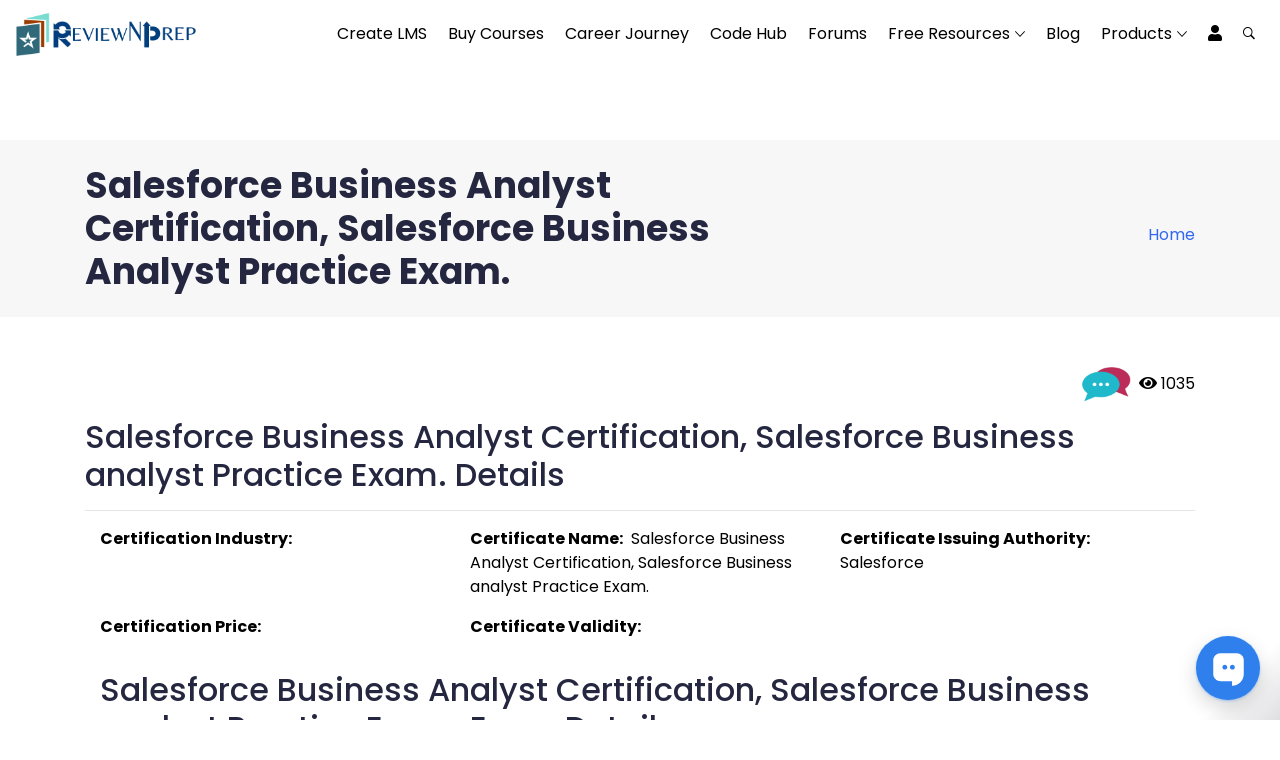

--- FILE ---
content_type: text/html; charset=UTF-8
request_url: https://reviewnprep.com/certificate-details/salesforce-business-analyst-certification-salesforce-business-analyst-practice-exam-
body_size: 25106
content:
<!DOCTYPE html>
<html lang="en">
<head>
<!-- Meta -->
<meta charset="utf-8"> 
<meta http-equiv="X-UA-Compatible" content="IE=edge">
<meta content="Anil z" name="author">
<meta name="viewport" content="width=device-width, initial-scale=1, shrink-to-fit=no">
<meta name="keywords" content="Review N Prep">

<!-- SITE TITLE -->
<title>Review N Prep | Salesforce Business Analyst Certification, Salesforce Business analyst Practice Exam.</title>

<meta property="og:title" content="Salesforce Business Analyst Certification, Salesforce Business analyst Practice Exam." />
<meta property="og:description" content="Salesforce Business Analyst Certification, Salesforce Business analyst Practice Exam." />
<meta property="og:image" name="image"  content="https://reviewnprep.com/assets/ogimage.jpeg" />

<link rel="stylesheet" href="https://reviewnprep.com//assets/web/assets/js/jquery.datetimepicker.css">
<!-- Favicon Icon -->
<link rel="shortcut icon" type="image/x-icon" href="https://reviewnprep.com/assets/web/assets/images/favicon.png">
<!-- Animation CSS -->
<link rel="stylesheet" href="https://reviewnprep.com/assets/web/assets/css/animate.css">	
<!-- Latest Bootstrap min CSS -->
<link rel="stylesheet" href="https://reviewnprep.com/assets/web/assets/bootstrap/css/bootstrap.min.css">
<!-- Google Font -->
<link href="https://fonts.googleapis.com/css?family=Montserrat:100,100i,200,200i,300,300i,400,400i,500,500i,600,600i,700,700i,800,800i,900,900i" rel="stylesheet">
<link href="https://fonts.googleapis.com/css?family=Roboto:100,100i,300,300i,400,400i,500,500i,700,700i,900,900i" rel="stylesheet">
<link href="https://fonts.googleapis.com/css?family=Poppins:100,100i,200,200i,300,300i,400,400i,500,500i,600,600i,700,700i,800,800i,900,900i" rel="stylesheet">  
<link href="https://fonts.googleapis.com/css?family=Courgette" rel="stylesheet">
<!-- Icon Font -->
<link href="https://reviewnprep.com/assets/web/assets/css/ico-moon.css" rel="stylesheet">
<!-- Icon Font CSS -->
<link rel="stylesheet" href="https://reviewnprep.com/assets/web/assets/css/ionicons.min.css">
<link rel="stylesheet" href="https://reviewnprep.com/assets/web/assets/css/themify-icons.css">
<!-- FontAwesome CSS -->
<link rel="stylesheet" href="https://reviewnprep.com/assets/web/assets/css/all.min.css">
<!--- owl carousel CSS-->
<link rel="stylesheet" href="https://reviewnprep.com/assets/web/assets/owlcarousel/css/owl.carousel.min.css">
<link rel="stylesheet" href="https://reviewnprep.com/assets/web/assets/owlcarousel/css/owl.theme.css">
<link rel="stylesheet" href="https://reviewnprep.com/assets/web/assets/owlcarousel/css/owl.theme.default.min.css">
<!-- Magnific Popup CSS -->
<link rel="stylesheet" href="https://reviewnprep.com/assets/web/assets/css/magnific-popup.css">
<!-- Style CSS -->
<link rel="stylesheet" href="https://reviewnprep.com/assets/web/assets/css/style2.css">
<link rel="stylesheet" href="https://reviewnprep.com/assets/web/assets/css/responsive.css">
<!-- Demo Consultancy Style CSS -->
<link rel="stylesheet" href="https://reviewnprep.com/assets/web/assets/css/demo-software.css">
<link rel="stylesheet" id="layoutstyle" href="https://reviewnprep.com/assets/web/assets/color/theme-blue.css">
<link rel="stylesheet" href="https://reviewnprep.com/assets/web/assets/css/multiselect.css">
<link href="https://reviewnprep.com/assets/web/assets/css/introjs.css" rel="stylesheet">
<link rel="stylesheet" href="https://reviewnprep.com//admin/assets/admin/css/jquery.toast.css">
<link rel="stylesheet" href="https://reviewnprep.com//assets/web/assets/css/bootstrap-tagsinput.css">

<link href="https://reviewnprep.com/assets/web/assets/css/HoldOn.min.css" rel="stylesheet">
<link rel="canonical"  href="">
<link href="https://cdn.jsdelivr.net/npm/select2@4.1.0-beta.1/dist/css/select2.min.css" rel="stylesheet" />

<link rel="stylesheet" href="https://reviewnprep.com/assets/web/assets/css/notes.css">

<style type="text/css">
  .custom_ul_li{
    padding-left: 2em;
  }
  .section{ padding:50px 0px; }
  .contact_social li a{ color:black; border:1px solid black; }
  .contact_social li a:hover{ color:white; }
  #country-list{ list-style:none; }
  #country-list li{ padding:10px 10px; background:#f1f1f1; cursor: pointer; }
  a{ color:#3268EF; }
  .sidebar-box {
      max-height: 100px;
      max-width: 1000px;
      position: relative;
      overflow: hidden;
      box-shadow: inset 0px -11px 8px -10px #faf9f9; 
    }
    .sidebar-box .read-more { 
      position: absolute; 
      bottom: 0; 
      left: 0;
      width: 100%; 
      text-align: center; 
      margin: 0; padding: 30px 0;     
      /* "transparent" only works here because == rgba(0,0,0,0) */
      background-image: linear-gradient(to bottom, transparent, black);
    }
    .read-more{ margin-top: 1em; }
    .review-page .hard_work_content {
        margin-bottom: 20px;
    }
    
    
    .autocomplete-items {
        position: absolute;
        border: 1px solid #d4d4d4;
        border-bottom: none;
        border-top: none;
        z-index: 99;
        /*position the autocomplete items to be the same width as the container:*/
        top: 100%;
        left: 0;
        right: 0;
    }
    
    .autocomplete-items div {
        padding: 2px 10px;
        cursor: pointer;
        background-color: #fff;
        border-bottom: none;
        display: flex;
    }
    
    .autocomplete-items div a {
        padding: 0px 5px;
        font-size: 14px;
    }
    
    .autocomplete-items {
        max-height: 500px;
        overflow-y: scroll;
        border-radius: 5px;
        border: 1px solid #000;
        padding: 10px 0;
        margin-top: 3px;
        background-color: #ffffff;
    }

</style>
<script src="https://apis.google.com/js/platform.js" async defer></script>
  <meta name="google-signin-client_id" content="232624696360-1a2se1a9gfv177f4a2jl7c3seq74m76u.apps.googleusercontent.com">
<script>

  function statusChangeCallback(response) {  // Called with the results from FB.getLoginStatus().
    console.log('statusChangeCallback');
    console.log(response);                   // The current login status of the person.
    if (response.status === 'connected') {   // Logged into your webpage and Facebook.
      testAPI();  
    } else {                                 // Not logged into your webpage or we are unable to tell.
      //document.getElementById('status').innerHTML = 'Please log ' +
       // 'into this webpage.';
    }
  }


  function checkLoginState() {               // Called when a person is finished with the Login Button.
    FB.getLoginStatus(function(response) {   // See the onlogin handler
      statusChangeCallback(response);
    });
  }


  window.fbAsyncInit = function() {
    FB.init({
      appId      : '256870502206903',
      cookie     : true,                     // Enable cookies to allow the server to access the session.
      xfbml      : true,                     // Parse social plugins on this webpage.
      version    : 'v5.0'           // Use this Graph API version for this call.
    });


    FB.getLoginStatus(function(response) {   // Called after the JS SDK has been initialized.
      statusChangeCallback(response);        // Returns the login status.
    });
  };

  
  (function(d, s, id) {                      // Load the SDK asynchronously
    var js, fjs = d.getElementsByTagName(s)[0];
    if (d.getElementById(id)) return;
    js = d.createElement(s); js.id = id;
    js.src = "https://connect.facebook.net/en_US/sdk.js";
    fjs.parentNode.insertBefore(js, fjs);
  }(document, 'script', 'facebook-jssdk'));

 
  function testAPI() {                      // Testing Graph API after login.  See statusChangeCallback() for when this call is made.
    console.log('Welcome!  Fetching your information.... ');
    FB.api('/me',{fields: 'id,name,email,picture'}, function(response) {
		console.log(response);
      console.log('Successful login for: ' + response.name);
      //document.getElementById('status').innerHTML =
        'Thanks for logging in, ' + response.name + '!';
	$('#NativeLogin').css('display','none');
	var profile_id = '"'+response.id+'"';
    var full_name = '"'+response.name+'"';
    var social_email = '"'+response.email+'"';
    var profile_picture = '"'+response.picture.data.url+'"';    
	var provider = '"FACEBOOK"';
	$('.socialbtns').css('display','none');
	$('.SocialLogin').html("<a  onclick='GetSocialLogin("+profile_id+","+full_name+","+profile_picture+","+provider+","+social_email+");' class='btn btn-primary text-light mb-2'>Continue as "+response.name+"</a> <a  class='btn btn-danger text-light mb-2' onclick='FbsignOut();'>Disconnect</a></div>");    
    $('#SocialLogin').html("<a  onclick='GetSocialLogin("+profile_id+","+full_name+","+profile_picture+","+provider+","+social_email+");' class='btn btn-primary text-light mb-2'>Continue as "+response.name+"</a> <a  class='btn btn-danger text-light mb-2' onclick='FbsignOut();'>Disconnect</a></div>");    
    });
  }
	function FbsignOut(){
	FB.logout(function(response) {
  // user is now logged out
		console.log('logout success');
		location.reload();
});
	}
</script>


<script async defer src="https://connect.facebook.net/en_US/sdk.js"></script>

<!-- Google Tag Manager -->
<script>(function(w,d,s,l,i){w[l]=w[l]||[];w[l].push({'gtm.start':
new Date().getTime(),event:'gtm.js'});var f=d.getElementsByTagName(s)[0],
j=d.createElement(s),dl=l!='dataLayer'?'&l='+l:'';j.async=true;j.src=
'https://www.googletagmanager.com/gtm.js?id='+i+dl;f.parentNode.insertBefore(j,f);
})(window,document,'script','dataLayer','GTM-NM7PSL5');</script>
<!-- End Google Tag Manager -->

<!-- Global site tag (gtag.js) - Google Analytics commented code Jan-7 used GTM above-->
<!--
<script async src="https://www.googletagmanager.com/gtag/js?id=UA-154767977-1"></script>
<script>
  window.dataLayer = window.dataLayer || [];
  function gtag(){dataLayer.push(arguments);}
  gtag('js', new Date());

  gtag('config', 'UA-154767977-1');
</script>
-->

<link href="https://cdn.jsdelivr.net/npm/summernote@0.8.16/dist/summernote.min.css" rel="stylesheet">
<style>
    .note-editor .btn-default{ background: #ececec !important;  border-color: #ececec !important;  color:black !important;}
    .btn-default:hover{ color:black !important; }

    .note-editable ul{
    list-style: disc; !important;
    list-style-position: inside;
}
.note-editable ol{
   
    list-style-position: inside;
}


  </style>
  
  
 <!-- BEGIN PLERDY CODE Commented by Haman Nov2, 2022
<script type="text/javascript" defer>
    var _protocol = (("https:" == document.location.protocol) ? " https://" : " http://");
    var _site_hash_code = "aac7179b9ee39b9f32c70b36e46afeb7";
    var _suid = 11319;
    </script>
<script type="text/javascript" defer src="https://d.plerdy.com/public/js/click/main.js"></script>

    
<!-- END PLERDY CODE -->

  
  <!-- Hotjar Tracking Code for https://reviewnprep.com - Commented and now replaced with plerdy
<script>
    (function(h,o,t,j,a,r){
        h.hj=h.hj||function(){(h.hj.q=h.hj.q||[]).push(arguments)};
        h._hjSettings={hjid:1947174,hjsv:6};
        a=o.getElementsByTagName('head')[0];
        r=o.createElement('script');r.async=1;
        r.src=t+h._hjSettings.hjid+j+h._hjSettings.hjsv;
        a.appendChild(r);
    })(window,document,'https://static.hotjar.com/c/hotjar-','.js?sv=');
</script> 
-->

<!-- Code for Frase for BOT
<script id="frase-script" data-hash="b76d4b6e9e68469ca4ea2810b7acfa3f" src="https://app.frase.io/js/libraries/bot.js"></script>

-->
<!-- Add test bing -->
<meta name="msvalidate.01" content="4CDB14683941D984415428E8DDC5C29E" />
<script type="application/ld+json">
{
  "@context": "https://schema.org",
  "@type": "Organization",
  "name": "ReviewNPrep",
  "url": "https://reviewnprep.com/",
  "logo": "https://reviewnprep.com/assets/logo_RNP.png",
  "sameAs": [
    "https://www.facebook.com/reviewnprep",
    "https://www.linkedin.com/company/reviewnprep/",
    "https://www.instagram.com/reviewnprep/",
    "https://twitter.com/reviewnprep"
  ]
}
</script>
<script type="application/ld+json">
{
  "@context": "https://schema.org/",
  "@type": "WebSite",
  "name": "ReviewNprep",
  "url": "https://reviewnprep.com/",
  "potentialAction": {
    "@type": "SearchAction",
    "target": "https://reviewnprep.com/marketplace/rnp_search_result?keyword={search_term_string}",
    "query-input": "required name=search_term_string"
  }
}
</script>
<!-- csrf Token -->
<script>
(function() {
  // Names from CI config and security
  var CSRF_COOKIE = 'csrf_cookie_name';
  var CSRF_NAME   = 'ci_csrf_token';

  function getCookie(name) {
    var m = document.cookie.match(new RegExp('(?:^|; )' + name.replace(/([.$?*|{}()\\[\\]\\\\\\/\\+^])/g, '\\$1') + '=([^;]*)'));
    return m ? decodeURIComponent(m[1]) : '';
  }

  function ensureFormToken(form) {
    var token = getCookie(CSRF_COOKIE);
    if (!token) return;
    var el = form.querySelector('input[name="' + CSRF_NAME + '"]');
    if (!el) {
      el = document.createElement('input');
      el.type = 'hidden';
      el.name = CSRF_NAME;
      form.appendChild(el);
    }
    el.value = token;
  }

  // Inject token into every POST form at submit time
  document.addEventListener('submit', function(e) {
    var form = e.target;
    if (form && form.method && form.method.toUpperCase() === 'POST') {
      ensureFormToken(form);
    }
  }, true);

  // Inject token into every jQuery AJAX POST
  if (window.jQuery) {
    $.ajaxPrefilter(function(options, orig, jqXHR) {
      if ((options.type || 'GET').toUpperCase() === 'POST') {
        var token = getCookie(CSRF_COOKIE);
        if (!token) return;
        if (typeof options.data === 'string') {
          options.data = options.data ? (options.data + '&') : '';
          options.data += encodeURIComponent(CSRF_NAME) + '=' + encodeURIComponent(token);
        } else if (options.data && typeof options.data === 'object') {
          options.data[CSRF_NAME] = token;
        } else {
          options.data = encodeURIComponent(CSRF_NAME) + '=' + encodeURIComponent(token);
        }
      }
    });
  }
})();
</script>
</head>

<body data-spy="scroll" data-target=".navbar-nav" data-offset="110">



<!-- START HEADER -->
<header class="header_wrap fixed-top dark_skin hover_menu_style3 main_menu_capitalize main_menu_size_16 main_menu_weight_400 transparent-header
    ">
    <div class="container-fluid">
    	<nav class="navbar navbar-expand-lg"> 
        <a class="navbar-brand m-auto page-scroll" href="https://reviewnprep.com/">
            <img class="logo_light" src="https://reviewnprep.com/assets/logo_RNP.png" alt="logo">
            <img class="logo_dark" src="https://reviewnprep.com/assets/logo_RNP.png" alt="logo">
            <img class="logo_default" src="https://reviewnprep.com/assets/logo_RNP.png" alt="logo">
        </a>
            <button class="navbar-toggler" type="button" data-toggle="collapse" data-target="#navbarSupportedContent" aria-controls="navbarSupportedContent" aria-expanded="false" aria-label="Toggle navigation"> <span class="ion-android-menu"></span> </button>
            <div class="collapse navbar-collapse justify-content-end" id="navbarSupportedContent">
                <ul class="navbar-nav">    
                    <li>
                      <a class="nav-link page-scroll"  href="https://reviewnprep.io">Create LMS</a>
                    </li>
                   <li>
                        <a class="nav-link page-scroll" href="https://reviewnprep.com/marketplace">Buy Courses</a>
                    </li>
                    
                    <li>
                        <a class="nav-link page-scroll" href="https://reviewnprep.com/career-journey">Career Journey</a>
                    </li>
                    <!--<li>-->
                    <!--    <a class="nav-link page-scroll" href="https://reviewnprep.com/featured-reviews">Featured Reviews</a>-->
                    <!--</li>-->
                    <li>
                       <a class="nav-link page-scroll" href="https://reviewnprep.com/ide">Code Hub</a>
                    </li>
                    <li>
                        <a class="nav-link page-scroll" href="https://reviewnprep.com/forums">Forums</a>
                    </li>
                    
                    <li class="dropdown">
                        <a class="dropdown-toggle nav-link" href="#" data-toggle="dropdown">Free Resources</a>
                        <div class="dropdown-menu">
                            <ul> 
                                <li><a class="dropdown-item" href="https://reviewnprep.com/become-certified">Cloud Certification</a></li> 
                                <li><a class="dropdown-item" href="https://reviewnprep.com/quiz">Practice Exams</a></li> 
                                <li><a class="dropdown-item" href="https://reviewnprep.com/flashcards">Flashcards</a></li> 
                                <li><a class="dropdown-item" href="https://reviewnprep.com/reviewed-certificates">Preparation Journey's</a></li> 
                                <li><a class="dropdown-item" href="https://reviewnprep.com/marketplace/youtube_learning">Free YouTube Courses</a></li> 
                     
                            </ul>
                        </div>
                    </li>
                    <li>
                        <a class="nav-link page-scroll" href="https://reviewnprep.com/blog">Blog</a>
                    </li>
                    
                    <li class="dropdown">
                        <a class="dropdown-toggle nav-link" href="#" data-toggle="dropdown">Products</a>
                        <div class="dropdown-menu">
                            <ul> 
                                <li><a class="dropdown-item" href="https://reviewnprep.com/marketplace">Marketplace</a></li> 
                                <li><a class="dropdown-item" href="https://reviewnprep.io">LMS</a></li> 
                                <li><a class="dropdown-item" href="https://reviewnprep.com/flashcards">Flashcards</a></li> 
                                <li><a class="dropdown-item" href="https://reviewnprep.com/ide">Code Hub</a></li>
                                <li><a class="dropdown-item" href="https://reviewnprep.com/resume-templates">Resume Builder</a></li>
                                <li><a class="dropdown-item" href="https://reviewnprep.com/profile#personal_signature">Personal Signature</a></li> 
                            </ul>
                        </div>
                    </li>
                     
                                  <li><a href="https://reviewnprep.com/login" class="nav-link page-scroll" ><i class="fa fa-user"></i></a></li>
                                
                <li><a href="javascript:void(0);" class="nav-link search_trigger"><i class="ion-ios-search-strong"></i></a>
                    <div class="search-overlay">
                        <span class="close-search"><i class="ion-ios-close-empty"></i></span>
                        <div class="search_wrap">
                            <h3 class="text-light text-center">Search reviews and prepare your own plan</h3>
                            <!--<form action="https://reviewnprep.com/search-results" method="post">-->
                            <!--    <input type="text" placeholder="Search" class="form-control" id="main-search-box" name="keyword">-->
                            <!--    <input type="hidden" name="keyid" id="keyid">-->
                            <!--    <button type="submit" id="mainsearch" class="search_icon"><i class="ion-ios-search-strong"></i></button>-->
                            <!--</form>-->
                                <form action="https://reviewnprep.com/marketplace/rnp_search_result" method="get">
                                <input type="text" id="keyword" name="keyword" class="form-control search-input" placeholder="Search anything..." autocomplete="off" value='' />
                                <button type="submit" class="search_icon"><i class="ion-ios-search-strong"></i></button>
                                <div id="myInputautocomplete" class="autocomplete-items"></div>
                              </form>
                          <div id="main-suggesstion-box"></div>
                        </div>
                    </div>
                </li>  
                </ul>
                
            </div>
            
        </nav>
    </div>
</header>

<!-- START HEADER -->



<!-- START SECTION BANNER -->
<section class="small_pt small_pb gray_bg breadcrumb_section mt-5 p-4" style="margin-top:4.5rem!important">
    <div class="container">
        <div class="row align-items-center">
            <div class="col-sm-8">
                <div class="page-title">
                    <h1>Salesforce Business Analyst Certification, Salesforce Business analyst Practice Exam.</h1>
                </div>
            </div>
            <div class="col-sm-4">
                <nav aria-label="breadcrumb">
                                          <ol class="breadcrumb justify-content-sm-end">
                        <li class="breadcrumb-item"><a href="https://reviewnprep.com/">Home</a></li>
                      </ol>
                                    </nav>
            </div>
        </div>
    </div>
</section>
<!-- END SECTION BANNER -->

<style type="text/css">
ol li{ margin-left: 2em;  }
li a{ text-decoration: none !important; }
.puretext div, p,span, li { color:black !important; }
.ribbon{
    position: absolute;
    right: 5px;
    background: #00B3ED;
    color: white !important;
    padding: 0px 10px;
      }
.ribbon:after {
  /* this creates the "folded" part of our ribbon */
  content: "";
  height: 0;
  width: 0;
  display: block;
  position: absolute;
  bottom: -10px;
  right: 0;
  border-top: 10px solid #2980b9;
  border-right: 10px solid transparent;
}
p, span {
    word-break: break-word;
    white-space: break-spaces !important;
}
.certificate-row{
    display: flex;
    flex-wrap: wrap;
}
ul li {
    margin-left: 2em;
}
</style>
<!-- START SECTION BLOG -->
<section>
	<div class="container">
        <div class="row">
            
            <div class="col-md-12 text-right ">
               <p style="color:#8487d3;font-weight:400;"><a data-toggle="tooltip" data-placement="top"  title="Discussion Forum" href="https://reviewnprep.com/discussion-forum/salesforce-business-analyst-certification-salesforce-business-analyst-practice-exam-"><img src="https://reviewnprep.com/assets/discussion-forum-icon.png" width="50"></a>  <i class="fa fa-eye"></i> 1035</p>
            </div>
            <div class="col-lg-12 col-md-12 mb-md-4 mb-2 pb-2 puretext">
                <h2>Salesforce Business Analyst Certification, Salesforce Business analyst Practice Exam. Details</h2>
                <hr>
                <div class="certificate-row">
                    <div class="col-lg-4 puretext">
                        <p><strong>Certification Industry:</strong>   </p>
                    </div>
                    
                    <div class="col-lg-4 puretext">
                        <p><strong>Certificate Name:</strong>  Salesforce Business Analyst Certification, Salesforce Business analyst Practice Exam. </p>
                    </div>
                    
                    <div class="col-lg-4 puretext">
                        <p><strong>Certificate Issuing Authority:</strong>  Salesforce </p>
                    </div>
                    
                    <div class="col-lg-4 puretext">
                        <p><strong>Certification Price:</strong>   </p>
                    </div>
                    
                    <div class="col-lg-4 puretext">
                        <p><strong>Certificate Validity:</strong>   </p>
                    </div>
                </div>
                <!--<div class="row clearfix p-2"></div>-->
                <!--<div class="row">-->
                    <div class="col-lg-12">
                    <!--<p><strong>Certification Details:</strong></p>-->
                    <div class="puretext"></div>
                    </div>
                <!--</div> -->
                                <!--<div class="row">-->
                    <div class="col-lg-12 pt-3">
                        <h2>Salesforce Business Analyst Certification, Salesforce Business analyst Practice Exam. Exam Details:</strong></h2>
                        <div class="puretext"></div>
                    </div>
                <!--</div>-->
            </div> 

            <!--<div class="row">-->
                <div class="col-lg-12">
                    <div class="comment-area border-top">
                       <!--  <div class="comment-title mb-2 mb-sm-4">
                            <h5>(03) Comments</h5>
                        </div> -->
                        <ul class="list_none comment_list">
                                                    
                        </ul>
                    </div>
                </div>
            <!--</div>-->
            
        </div>
    </div>
</section>
<!-- END SECTION BLOG -->


<!-- START FOOTER SECTION --> 
<footer class="bg_black3 wave_shape_top2 footer_dark">
	<div class="top_footer small_pb">
        <div class="container">
        	<div class="row">
            	<div class="col-12">
                	<div class="large_divider"></div>
                </div> 
            </div>
       		<div class="row">
			<div class="col-lg-3 col-sm-4 col-6 mt-4 mt-lg-0 animation" data-animation="fadeInUp" data-animation-delay="0.3s">
            	<h6 class="widget_title">ReviewNPrep</h6>
                <ul class="list_none widget_links_style2">
                    <li><a href="https://reviewnprep.com/login">Login</a></li>
                    <li><a href="https://reviewnprep.com/add-review">Add Preparation Journey</a></li>
                    <li><a href="https://marketplace.reviewnprep.com/" target="_blank">ReviewNPrep Marketplace</a></li>
                    <li><a href="https://reviewnprep.io/" target="_blank">ReviewNPrep LMS</a></li>
                    <li><a href="https://developer.reviewnprep.com/doc" target="_blank">Developer Options</a></li>
                    <li><a href="https://help.reviewnprep.com/" target="_blank">Help & Support</a></li>
                </ul>
            </div>
            
            <div class="col-lg-3 col-sm-4 col-6 mt-4 mt-lg-0 animation" data-animation="fadeInUp" data-animation-delay="0.3s">
            	<h6 class="widget_title">About</h6>
                <ul class="list_none widget_links_style2">
                    <li><a href="https://reviewnprep.com/about-us">Who We Are</a></li>
                    <li><a href="https://reviewnprep.com/rnp/guidelines-for-review">Review Guidelines</a></li>
                    <li><a href="https://reviewnprep.com/library">Training Providers</a></li>
                    <li><a href="https://reviewnprep.com/subscribe">Subscribe To Newsletter</a></li>
                    <li><a href="https://reviewnprep.com/forums">Forums</a></li>
                </ul>
            </div>
            <div class="col-lg-3 col-sm-3 col-6 mt-4 mt-lg-0 animation" data-animation="fadeInUp" data-animation-delay="0.4s">
            	<h6 class="widget_title">CONTACT US</h6>
                <ul class="list_none widget_links_style2">
                    <li><a href="https://reviewnprep.com/ide">Code Hub</a></li>
                    <li><a href="https://reviewnprep.com/contact">Message Us</a></li>
                    <li><a href="https://reviewnprep.com/report-bugs">Report Bugs</a></li>
                    <li><a href="https://reviewnprep.com/rnp/privacy-policy">Privacy Policy</a></li>
                    <li><a href="https://reviewnprep.com/rnp/terms-conditions">Terms & Conditions</a></li>
                </ul>
            </div>
			<div class="col-lg-3 col-md-12 animation text-center" data-animation="fadeInUp" data-animation-delay="0.2s">
            	<!--<div class="footer_logo">
                	<a class="page-scroll" href="#home_section"><img alt="logo" src="https://reviewnprep.com/assets/web/assets/images/software-logo_white.png"></a>
                </div>-->
                
                <ul class="list_none footer_social">
                	<li><a target="_blank" href="https://www.facebook.com/reviewnprep"><i class="ion-social-facebook"></i></a></li>
                    <li><a target="_blank" href="https://twitter.com/reviewnprep"><i class="ion-social-twitter"></i></a></li>
                    <li><a target="_blank" href="https://www.linkedin.com/company/review-n-prep/ "><i class="ion-social-linkedin"></i></a></li>
                    <li><a target="_blank" href="https://www.reddit.com/r/ReviewNPrep/"><i class="ion-social-reddit"></i></a></li>
                    <li><a target="_blank" href="https://www.instagram.com/reviewnprep/"><i class="ion-social-instagram"></i></a></li>
                </ul>
                
                <a href="https://play.google.com/store/apps/details?id=com.reviewnprep.mobileapp" target="_blank"> <img  style="margin-top:1em;" src="https://reviewnprep.com/assets/android-app-on-google-play-png-3.png"></a>
                <a href="https://apps.apple.com/us/app/reviewnprep/id1534340104" target="_blank"> <img  style="margin-top:1em;" src="https://reviewnprep.com/assets/iOS.png"></a>
            </div>
            <!--<div class="col-lg-4 col-sm-5 mt-4 mt-lg-0 animation" data-animation="fadeInUp" data-animation-delay="0.5s">
                <h6 class="widget_title">Contact</h6>
                <ul class="contact_info contact_info_light list_none mb-4">
                    <li>
                        <span class="ti-location-pin"></span>
                        <address>12 Street, Old Trafford, NewYork</address>
                    </li>
                    <li>
                        <span class="ti-email"></span>
                        <a href="mailto:info@sitename.com">info@sitename.com</a>
                    </li>
                    <li>
                        <span class="ti-mobile"></span>
                        <p>+ 457 789 789 65</p>
                    </li>
                    <li>
                        <span class="ti-time"></span>
                        <p>Monday - Friday 10pm - 9am</p>
                    </li>
                </ul>
            </div>-->
            </div>
        </div>
    </div>
    <div class="container-fluid">
        	<div class="row align-items-center">
            	<div class="col-md-12">
                	<div class="bottom_footer border_top_tran">
                    	<div class="row">
                        	<div class="col-md-6">
                	<p class="copyright m-md-0 text-center text-md-left">Copyright &copy;2026 ReviewNPrep LLC. All rights reserved.</p>
                </div>
                			<div class="col-md-6">
                    <ul class="list_none footer_link text-center text-md-right">
                    	<li><a href="https://reviewnprep.com/rnp/privacy-policy">Privacy Policy</a></li>
                        <li><a href="https://reviewnprep.com/rnp/terms-conditions">Terms &amp; Conditions</a></li>
                    </ul>
                </div>
                        </div>
                    </div>
                </div>
            </div>
        </div>
</footer>
<!-- END FOOTER SECTION --> 

<!-- notes button -->

<a href="#" class="scrollup" style="display: none;"><i class="ion-ios-arrow-up"></i></a> 

<!-- Latest jQuery --> 
<script
  src="https://code.jquery.com/jquery-1.12.4.min.js"
  integrity="sha256-ZosEbRLbNQzLpnKIkEdrPv7lOy9C27hHQ+Xp8a4MxAQ="
  crossorigin="anonymous"></script>
  <script src="https://cdn.jsdelivr.net/npm/select2@4.1.0-beta.1/dist/js/select2.min.js"></script>
<!-- jquery-ui --> 
<script src="https://reviewnprep.com/assets/web/assets/js/jquery-ui.js"></script>
<!-- popper min js --> 
<script src="https://reviewnprep.com/assets/web/assets/js/popper.min.js"></script>
<!-- Latest compiled and minified Bootstrap --> 
<script src="https://reviewnprep.com/assets/web/assets/bootstrap/js/bootstrap.min.js"></script> 
<!-- owl-carousel min js  --> 
<script src="https://reviewnprep.com/assets/web/assets/owlcarousel/js/owl.carousel.min.js"></script> 
<!-- magnific-popup min js  --> 
<script src="https://reviewnprep.com/assets/web/assets/js/magnific-popup.min.js"></script> 
<!-- waypoints min js  --> 
<script src="https://reviewnprep.com/assets/web/assets/js/waypoints.min.js"></script> 
<!-- parallax js  --> 
<script src="https://reviewnprep.com/assets/web/assets/js/parallax.js"></script> 
<!-- countdown js  --> 
<script src="https://reviewnprep.com/assets/web/assets/js/jquery.countdown.min.js"></script> 
<!-- fit video  -->
<script src="https://reviewnprep.com/assets/web/assets/js/jquery.fitvids.js"></script>
<!-- jquery.counterup.min js --> 
<script src="https://reviewnprep.com/assets/web/assets/js/jquery.counterup.min.js"></script>
<!-- isotope min js --> 
<script src="https://reviewnprep.com/assets/web/assets/js/isotope.min.js"></script>
<!-- elevatezoom js -->
<script src='https://reviewnprep.com/assets/web/assets/js/jquery.elevatezoom.js'></script> 
<!-- jquery.dd.min js -->
<script src='https://reviewnprep.com/assets/web/assets/js/jquery.dd.min.js'></script>
<!-- scripts js --> 
<script src="https://reviewnprep.com/assets/web/assets/js/scripts.js"></script>

<script src="https://reviewnprep.com/assets/web/assets/js/multiselect.min.js"></script>
<script type="text/javascript" src="https://reviewnprep.com/assets/web/tinymce/tinymce.min.js"></script>
<script src="https://cdn.jsdelivr.net/npm/summernote@0.8.16/dist/summernote.min.js"></script>

<script src="https://reviewnprep.com/assets/web/assets/js/HoldOn.min.js"></script>
<script src="https://reviewnprep.com//admin/assets/admin/js/jquery.toast.js"></script>

 
<script src="https://cdn.datatables.net/1.10.22/js/jquery.dataTables.min.js"></script>
<script src="https://cdn.datatables.net/1.10.22/js/dataTables.bootstrap4.min.js"></script>

<script src="https://reviewnprep.com/assets/web/assets/js/bootstrap-tagsinput.js"></script>

<script src="https://reviewnprep.com/assets/web/assets/js/jquery.datetimepicker.js"></script>
<script src="https://reviewnprep.com/assets/web/assets/js/jquery.datetimepicker.full.min.js"></script>

<script>

    $(document).ready(function() {
        
        // timer
        if ($(".top-header-notification-bar").hasClass('home')) {
             //$(".extra-space").css('margin-top', '0px');
             $(".main-menu-1x").css('top', 'auto');
         }

         $(".top-header-notification-bar").on('click', function() {
             //$(".extra-space").css('margin-top', '70px');
             $(".main-menu-1x").css('top', '0');
             $(".main-menu-1x, .top-header-notification-bar").removeClass('sticky-menu');
         });

         window.onscroll = function() {
             scrollFunction()
         };

         function scrollFunction() {
             if ($(".top-header-notification-bar").hasClass('home')) {
                 if (document.body.scrollTop > 10 || document.documentElement.scrollTop > 10) {
                     $(".main-menu-1x").addClass('sticky-menu');
                     $(".top-header-notification-bar").addClass('sticky-menu');
                 } else {
                     $(".main-menu-1x").removeClass('sticky-menu');
                     $(".top-header-notification-bar").removeClass('sticky-menu');
                 }
             }
         }
         // end timer
        $('#example').DataTable();
        $("#form-tags-1").tagsinput({  maxTags: 5 });
       // $('#form-tags-1').tagsInput({ 'defaultText':'add a skill' });
        $('#datetimepicker').datetimepicker();
    });

    $(document).ready(function() {
        $(".rnp-main-banner").css("visibility","visible");
        
        if ($(".summernote").length) {
            $('.summernote').summernote({
              dialogsInBody: true,
              height: 300,
              tabsize: 2,
              toolbar: [
                  ['style', ['style']],
                  ['font', ['bold', 'underline', 'clear']],
                  ['fontname', ['fontname']],
                  ['fontsize', ['fontsize']],
                  ['color', ['color']],
                  ['para', ['ul', 'ol', 'paragraph']],
                  ['table', ['table']],
                  ['insert', ['link', 'picture', 'video','hr']],
                  ['height', ['height']]
                  ['view', ['fullscreen', 'codeview', 'help']],
                ],
            });
        }
        
        registerSummernote($('.review-summernote'), 'Enter answer', 0, function(max) {
            $('#total-characters').text(max);
        });
        var sec = 30;
        function registerSummernote(element, placeholder, max, callbackMax) {
            if (element.length) {
                element.summernote({
                    callbacks: {
                        // callback for pasting text only (no formatting)
                        onPaste: function (e) {
                            var bufferText = ((e.originalEvent || e).clipboardData || window.clipboardData).getData('Text');
                            e.preventDefault();
                            bufferText = bufferText.replace(/\r?\n/g, '<br>');
                            document.execCommand('insertHtml', false, bufferText);
        
                            $("#total-characters i").html("Total Words: "+$('.review-summernote').wordCounter());
                        },
                        onKeydown: function(e) {
                            $("#total-characters i").html("Total Words: "+$('.review-summernote').wordCounter());
                        },
                        onKeyup: function(e) {
                            $("#total-characters i").html("Total Words: "+$('.review-summernote').wordCounter());
                        },
                        onFocus: function(e) {
                            $("#total-characters i").html("Total Words: "+$('.review-summernote').wordCounter());
                            var timer;
                            function myTimer() {
                                //$(".auto_save_label").text("(Auto saving...) ");
                                // clearInterval(timer);
                                if (sec == 30) {
                                    timer = setInterval(function() {
                                        //console.log(sec--);
                                        //var str = '(Auto saving...'+ sec-- +') ';
                                        $(".auto_save_label").text('(Auto saving...'+ sec-- +') ');
                                        if (sec == 0) {
                                            clearInterval(timer);
                                            autosave();
                                        }
                                    }, 1000);
                                }
                            }
                            myTimer();
                        },
                        onBlur: function(e) {
                            var timer;
                            function myTimer() {
                                //$(".auto_save_label").text("(Auto saving...) ");
                                // clearInterval(timer);
                                if (sec == 30) {
                                    timer = setInterval(function() {
                                        //console.log(sec--);
                                        //var str = '(Auto saving...'+ sec-- +') ';
                                        $(".auto_save_label").text('(Auto saving...'+ sec-- +') ');
                                        if (sec == 0) {
                                            clearInterval(timer);
                                            autosave();
                                        }
                                    }, 1000);
                                }
                            }
                            myTimer();
                        }
                    },
                    dialogsInBody: true,
                    height: 300,
                    tabsize: 2,
                    toolbar: [
                        ['style', ['style']],
                        ['font', ['bold', 'underline', 'clear']],
                        ['fontname', ['fontname']],
                        ['fontsize', ['fontsize']],
                        ['color', ['color']],
                        ['para', ['ul', 'ol', 'paragraph']],
                        ['table', ['table']],
                        ['insert', ['link', 'picture', 'video','hr']],
                        ['height', ['height']]
                        ['view', ['fullscreen', 'codeview', 'help']],
                    ],
                });
            }
        }
        
        function autosave() {
            if ($('.review-summernote').wordCounter() != 0) {
                
                var today = new Date();
                var url = 'https://reviewnprep.com/Api/saveasdraft';
                //console.log('auto save starts..'+today.getSeconds());
                var data = $('#add_review_form').serialize();
                var c_id = $("#c_id").val();
                if (c_id != '') {
                    url = 'https://reviewnprep.com/Api/updateasdraft';
                    data = ($('#update_review_form').serialize().length == 0) ? $('#add_review_form').serialize() : $('#update_review_form').serialize();
                }
                $.ajax({
                    type: 'post',
                    url: url,
                    data: data,
                    success: function (response) {
                        if(response.status==true) {
                            if ($("#c_id").val() == '') {
                                $("#c_id").val(response.data);
                            }
                            $(".auto_save_label").text("(Auto saved) ");
                            sec = 30;
                            // setTimeout(function() {
                            //     $(".auto_save_label").text("");
                            // }, 2000);
                        } else {
                            console.error("Error while auto save review.");
                        }
                    }
                });
                
            }
        }
        
        $.fn.wordCounter = function() {
            var formElementList = ["INPUT", "TEXTAREA", $('.review-summernote')];
            var otherElements   = ["H1", "H2", "H3", "H4", "H5", "H6", "P", "SPAN", "DIV", "LABEL", "B", "CENTER"];
            var tagName = this.prop("tagName");
            
            if($.inArray(tagName, formElementList) !== -1){
                var enteredData = this.val();
            } else if($.inArray(tagName, otherElements) !== -1){
                var enteredData = this.text();
            }
            return splitAndCount(enteredData);
        };
    
        splitAndCount = function(enteredString) {
            var count = 0;
            if (enteredString != "") {
                var reviewtext = enteredString.replace(/(<([^>]+)>)/gi, "");
                reviewtext = $(enteredString);
                for(var i = 0; i < reviewtext.length; i++) {
                    count += reviewtext[i].textContent.trim().split(' ').length;
                }
            }
            return count;
        };
        
        $(document).on("click", 'textarea', function(){
            $(this).focus();
        });
        $(document).on("click", 'input', function(){
            $(this).focus();
        });

    });
    
</script>

    <script>

        //***********************************//

        // For select 2

        //***********************************//

        //$(".select2").select2();

        /****************************************

         *       Basic Table                   *

         ****************************************/

       // $('#zero_config').DataTable();


        /****************************************

         *       Tiny Editor                  *

         ****************************************/

        tinymce.init({

          selector: 'textarea#editor,textarea#editor2,textarea#editor3',  //Change this value according to your HTML
          toolbar: "styleselect fontselect fontsizeselect | forecolor backcolor | numlist | bullist",
          
          plugins: "textcolor,lists,link",

          auto_focus: 'element1',

          width: "100%",

          height: "200",
          theme_advanced_buttons1: "bold,italic,underline,|,justifyleft,justifycenter,justifyright,justifyfull",
          theme_advanced_buttons2: "",
          theme_advanced_buttons3: "",
          theme_advanced_buttons4: "",
          theme_advanced_toolbar_location: "top",
          theme_advanced_toolbar_align: "left",
          theme_advanced_resizing: false,
          fontsize_formats: "8pt 10pt 12pt 13pt 14pt 18pt 24pt 36pt"
          

        });

         /*tinyMCE.init({
          // General options
          mode: "textareas",
          theme: "advanced",
          width: "300",
          height: "200",

          // Theme options
          theme_advanced_buttons1: "bold,italic,underline,|,justifyleft,justifycenter,justifyright,justifyfull",
          theme_advanced_buttons2: "",
          theme_advanced_buttons3: "",
          theme_advanced_buttons4: "",
          theme_advanced_toolbar_location: "top",
          theme_advanced_toolbar_align: "left",
          theme_advanced_resizing: false,

      // Selector
          editor_selector: "test",

        });*/

    </script>
<script>


$(document).ready(function() {
    var $this = $("#navbarDropdownMenuLink4");
    var title = $this.data('studentname');
    if (title != undefined) {
        var splitTitle = title.split(" ");
        var finalTitle = '';
        var firstChar = '';
        var secondChar = '';
        if (splitTitle.length > 0) {
            firstChar = (splitTitle[0] != undefined) ? splitTitle[0].substring(0, 1) : '';
            secondChar = (splitTitle[1] != undefined) ? splitTitle[1].substring(0, 1) : '';
            finalTitle = firstChar + secondChar;
            $this.removeAttr('style');
            $this.css('width', '45px');
            $this.css('height', '45px');
            $this.css('align-items', 'center');
            $this.css('display', 'flex');
            $this.css('justify-content', 'center');
            $this.css('color', '#ffffff');
            $this.css('background-color', 'rgb(2, 62, 125)');
            $this.css('border-radius', '999px');
            $this.text(finalTitle);
        }
    }
});

$(function () {
    $('#contact_form').on('submit', function (e) {
        $('.processorbtn').html('<i class="fa fa-spinner fa-spin"></i> Please wait...');
       e.preventDefault();
       $.ajax({
         type: 'post',
         url: 'https://reviewnprep.com/Api/contact_form_submit',
         data: $('#contact_form').serialize(),
         success: function (response)
         {        
            if(response.status==true)
            {
                 $('.processorbtn').html('Submit');
                $('#alert-msg').html('<div class="alert alert_style2 alert-primary mt-1" role="alert"><i class="ti-thumb-up"></i> <button type="button" class="close" data-dismiss="alert" aria-label="Close"><span aria-hidden="true">&times;</span></button> '+response.message+'</div>');
             $('#contact_form').get(0).reset();
            }
            else
            {
                $('.processorbtn').html('Submit');
                $('#alert-msg').html('<div class="alert alert_style2 alert-warning mt-1" role="alert"><i class="ion-alert-circled"></i> <button type="button" class="close" data-dismiss="alert" aria-label="Close"><span aria-hidden="true">&times;</span></button> '+response.message+'</div>');
            }
         }
      
       });
    });
});  

$(function () {
    $('#subscribe_form').on('submit', function (e) {
        e.preventDefault();
        $.ajax({
            type: 'post',
            url: 'https://reviewnprep.com/Api/subscribe_form_submit',
            data: $('#subscribe_form').serialize(),
            success: function (response) {        
                if(response.status==true) {
                    $('#alert-msg').html('<div class="alert alert_style2 alert-primary mt-1" role="alert"><i class="ti-thumb-up"></i> <button type="button" class="close" data-dismiss="alert" aria-label="Close"><span aria-hidden="true">&times;</span></button> '+response.message+'</div>');
                    $('#subscribe_form').get(0).reset();
                    setTimeout(function(){ $('#Cbtn').click(); },2000);
                } else {
                    $('#alert-msg').html('<div class="alert alert_style2 alert-warning mt-1" role="alert"><i class="ion-alert-circled"></i> <button type="button" class="close" data-dismiss="alert" aria-label="Close"><span aria-hidden="true">&times;</span></button> '+response.message+'</div>');
                }
            }
        });
    });
});  

$(function () {
    $('#unsubscribe_form').on('submit', function (e) {
       e.preventDefault();
       $.ajax({
         type: 'post',
         url: 'https://reviewnprep.com/Api/unsubscribe_form_submit',
         data: $('#unsubscribe_form').serialize(),
         success: function (response) {        
            if(response.status==true) {
                $('#alert-msg').html('<div class="alert alert_style2 alert-primary mt-1" role="alert"><i class="ti-thumb-up"></i> <button type="button" class="close" data-dismiss="alert" aria-label="Close"><span aria-hidden="true">&times;</span></button> '+response.message+'</div>');
                $('#unsubscribe_form').get(0).reset();
                $(".newsletter_form").addClass('d-none');
                $(".subscribe_now").removeClass('d-none');
                // setTimeout(function(){ $('#Cbtn').click(); },2000);
            } else {
                $('#alert-msg').html('<div class="alert alert_style2 alert-warning mt-1" role="alert"><i class="ion-alert-circled"></i> <button type="button" class="close" data-dismiss="alert" aria-label="Close"><span aria-hidden="true">&times;</span></button> '+response.message+'</div>');
            }
         }
      
       });
    });
});  

 $(function () {
    $('#reportbug_form').on('submit', function (e) {
        e.preventDefault();
        if(grecaptcha.getResponse() == "") {
            $('#alert-msg').html('<div class="alert alert_style2 alert-warning mt-1" role="alert"><i class="ion-alert-circled"></i> <button type="button" class="close" data-dismiss="alert" aria-label="Close"><span aria-hidden="true">&times;</span></button> Captcha is required! </div>');
        } else {
           $.ajax({
             type: 'post',
             url: 'https://reviewnprep.com/Api/reportbug_form_submit',
             data: $('#reportbug_form').serialize(),
             success: function (response)
             {        
                if(response.status==true)
                {
                    $('#alert-msg').html('<div class="alert alert_style2 alert-primary mt-1" role="alert"><i class="ti-thumb-up"></i> <button type="button" class="close" data-dismiss="alert" aria-label="Close"><span aria-hidden="true">&times;</span></button> '+response.message+'</div>');
                 $('#reportbug_form').get(0).reset();
                }
                else
                {
                    $('#alert-msg').html('<div class="alert alert_style2 alert-warning mt-1" role="alert"><i class="ion-alert-circled"></i> <button type="button" class="close" data-dismiss="alert" aria-label="Close"><span aria-hidden="true">&times;</span></button> '+response.message+'</div>');
                }
             }
          
           });
        }
    });
});   

 $(function () {
    $('#signup_form').on('submit', function (e) {
       e.preventDefault();
       $.ajax({
         type: 'post',
         url: 'https://reviewnprep.com/Api/signup_form_submit',
         data: $('#signup_form').serialize(),
         success: function (response)
         {        
            if(response.status==true)
            {
                $('#alert-msg-signup').html('<div class="alert alert_style2 alert-primary mt-1" role="alert"><i class="ti-thumb-up"></i> <button type="button" class="close" data-dismiss="alert" aria-label="Close"><span aria-hidden="true">&times;</span></button> '+response.message+'</div>');
             $('#signup_form').get(0).reset();
            }
            else
            {
                $('#alert-msg-signup').html('<div class="alert alert_style2 alert-warning mt-1" role="alert"><i class="ion-alert-circled"></i> <button type="button" class="close" data-dismiss="alert" aria-label="Close"><span aria-hidden="true">&times;</span></button> '+response.message+'</div>');
            }
         }
      
       });
    });
});   


 $(function () {
 $('#login_form').on('submit', function (e) {
     var referrer = document.referrer;
     if(referrer = "https://hamansharma.reviewnprep.io/") {
        referrer = ""; 
     }
    //window.open(location, '_self').close();
    e.preventDefault();
    $.ajax({
        type: 'post',
        url: 'https://reviewnprep.com/Api/login_form_submit',
        data: $('#login_form').serialize(),
        success: function (response) {        
            if(response.status==true) {
                $('#alert-msg').html('<div class="alert alert_style2 alert-primary mt-1" role="alert"><i class="ti-thumb-up"></i> <button type="button" class="close" data-dismiss="alert" aria-label="Close"><span aria-hidden="true">&times;</span></button> '+response.message+'</div>');
                $('#login_form').get(0).reset();
                if(referrer != ''){
                    window.location.href = referrer;   
                 }else{
                    window.location.href = 'https://reviewnprep.com/profile';
                 }
               // window.location.href = response.redirectto;
            } else {
                $('#alert-msg').html('<div class="alert alert_style2 alert-warning mt-1" role="alert"><i class="ion-alert-circled"></i> <button type="button" class="close" data-dismiss="alert" aria-label="Close"><span aria-hidden="true">&times;</span></button> '+response.message+'</div>');
            }
    }
  
   });
 });
});  

$(function () {
 $('#login_form_cj').on('submit', function (e) {
   e.preventDefault();
   $.ajax({
     type: 'post',
     url: 'https://reviewnprep.com/Api/login_form_submit',
     data: $('#login_form_cj').serialize(),
     success: function (response)
     {        
        if(response.status==true)
        {
            $('#alert-msg').html('<div class="alert alert_style2 alert-primary mt-1" role="alert"><i class="ti-thumb-up"></i> <button type="button" class="close" data-dismiss="alert" aria-label="Close"><span aria-hidden="true">&times;</span></button> '+response.message+'</div>');
         $('#login_form_cj').get(0).reset();
         location.reload();
        }
        else
        {
            $('#alert-msg').html('<div class="alert alert_style2 alert-warning mt-1" role="alert"><i class="ion-alert-circled"></i> <button type="button" class="close" data-dismiss="alert" aria-label="Close"><span aria-hidden="true">&times;</span></button> '+response.message+'</div>');
        }
     }
  
   });
 });
});   


 $(function () {
 $('#blogcomments_form').on('submit', function (e) {
   e.preventDefault();
   $.ajax({
     type: 'post',
     url: 'https://reviewnprep.com/Api/blogcomments_form_submit',
     data: $('#blogcomments_form').serialize(),
     success: function (response)
     {        
        if(response.status==true)
        {
            $('#alert-msg').html('<div class="alert alert_style2 alert-primary mt-1" role="alert"><i class="ti-thumb-up"></i> <button type="button" class="close" data-dismiss="alert" aria-label="Close"><span aria-hidden="true">&times;</span></button> '+response.message+'</div>');
         $('#blogcomments_form').get(0).reset();
         setTimeout(function(){ location.reload(); },1500);
        }
        else
        {
            $('#alert-msg').html('<div class="alert alert_style2 alert-warning mt-1" role="alert"><i class="ion-alert-circled"></i> <button type="button" class="close" data-dismiss="alert" aria-label="Close"><span aria-hidden="true">&times;</span></button> '+response.message+'</div>');
        }
     }
  
   });
 });
});   

 $(function () {
 $('#forum_form').on('submit', function (e) {
   e.preventDefault();
   $.ajax({
     type: 'post',
     url: 'https://reviewnprep.com/Api/forum_form_submit',
     data: $('#forum_form').serialize(),
     success: function (response)
     {        
        if(response.status==true)
        {
            $('#alert-msg').html('<div class="alert alert_style2 alert-primary mt-1" role="alert"><i class="ti-thumb-up"></i> <button type="button" class="close" data-dismiss="alert" aria-label="Close"><span aria-hidden="true">&times;</span></button> '+response.message+'</div>');
         $('#forum_form').get(0).reset();
         setTimeout(function(){ location.reload(); },1500);
        }
        else
        {
            $('#alert-msg').html('<div class="alert alert_style2 alert-warning mt-1" role="alert"><i class="ion-alert-circled"></i> <button type="button" class="close" data-dismiss="alert" aria-label="Close"><span aria-hidden="true">&times;</span></button> '+response.message+'</div>');
        }
     }
  
   });
 });
}); 

$(function () {
 $('.childforum_form').on('submit', function (e) {
   e.preventDefault();
   $.ajax({
     type: 'post',
     url: 'https://reviewnprep.com/Api/childforum_form_submit',
     data: $('.childforum_form').serialize(),
     success: function (response)
     {        
        if(response.status==true)
        {
            $('#alert-msg').html('<div class="alert alert_style2 alert-primary mt-1" role="alert"><i class="ti-thumb-up"></i> <button type="button" class="close" data-dismiss="alert" aria-label="Close"><span aria-hidden="true">&times;</span></button> '+response.message+'</div>');
         $('.childforum_form').get(0).reset();
         setTimeout(function(){ location.reload(); },1500);
        }
        else
        {
            $('#alert-msg').html('<div class="alert alert_style2 alert-warning mt-1" role="alert"><i class="ion-alert-circled"></i> <button type="button" class="close" data-dismiss="alert" aria-label="Close"><span aria-hidden="true">&times;</span></button> '+response.message+'</div>');
        }
     }
  
   });
 });
});   

 $(function () {
 $('#update_uname_user').on('submit', function (e) {
   e.preventDefault();
   $.ajax({
     type: 'post',
     url: 'https://reviewnprep.com/Api/update_uname_user',
     data: $('#update_uname_user').serialize(),
     success: function (response)
     {        
        if(response.status==true)
        {
            $('#umsgdiv').empty().show().html('<div class="alert alert-primary mt-1" role="alert"><i class="ti-thumb-up"></i> <button type="button" class="close" data-dismiss="alert" aria-label="Close"><span aria-hidden="true">&times;</span></button> '+response.message+'</div>');
         
        }
        else
        {
            $('#umsgdiv').empty().show().html('<div class="alert alert-warning mt-1" role="alert"><i class="ion-alert-circled"></i> <button type="button" class="close" data-dismiss="alert" aria-label="Close"><span aria-hidden="true">&times;</span></button> '+response.message+'</div>');
        }
     }
  
   });
 });
}); 

 $(function () {
 $('#updateprofile_form').on('submit', function (e) {
   e.preventDefault();
   $.ajax({
     type: 'post',
     url: 'https://reviewnprep.com/Api/updateprofile_form_submit',
     data: $('#updateprofile_form').serialize(),
     success: function (response)
     {        
        if(response.status==true)
        {
            $('#alert-msg').html('<div class="alert alert_style2 alert-primary mt-1" role="alert"><i class="ti-thumb-up"></i> <button type="button" class="close" data-dismiss="alert" aria-label="Close"><span aria-hidden="true">&times;</span></button> '+response.message+'</div>');
         
        }
        else
        {
            $('#alert-msg').html('<div class="alert alert_style2 alert-warning mt-1" role="alert"><i class="ion-alert-circled"></i> <button type="button" class="close" data-dismiss="alert" aria-label="Close"><span aria-hidden="true">&times;</span></button> '+response.message+'</div>');
        }
     }
  
   });
 });
});   

$(function () {
 $('#updateprofile_form2').on('submit', function (e) {
   e.preventDefault();
   $.ajax({
     type: 'post',
     url: 'https://reviewnprep.com/Api/updateprofile_form_submit2',
     data: $('#updateprofile_form2').serialize(),
     success: function (response)
     {        
        if(response.status==true)
        {
            $('#alert-msg2').html('<div class="alert alert_style2 alert-primary mt-1" role="alert"><i class="ti-thumb-up"></i> <button type="button" class="close" data-dismiss="alert" aria-label="Close"><span aria-hidden="true">&times;</span></button> '+response.message+'</div>');
         
        }
        else
        {
            $('#alert-msg2').html('<div class="alert alert_style2 alert-warning mt-1" role="alert"><i class="ion-alert-circled"></i> <button type="button" class="close" data-dismiss="alert" aria-label="Close"><span aria-hidden="true">&times;</span></button> '+response.message+'</div>');
        }
     }
  
   });
 });
});   


$(function () {
 $('#student_change_password').on('submit', function (e) {
   e.preventDefault();
   $.ajax({
     type: 'post',
     url: 'https://reviewnprep.com/Api/student_change_password',
     data: $('#student_change_password').serialize(),
     success: function (response)
     {        
        if(response.status==true)
        {
            $('#alert-msg').html('<div class="alert alert_style2 alert-primary mt-1" role="alert"><i class="ti-thumb-up"></i> <button type="button" class="close" data-dismiss="alert" aria-label="Close"><span aria-hidden="true">&times;</span></button> '+response.message+'</div>');
         setTimeout(function(){ location.reload(); },2500);
        }
        else
        {
            $('#alert-msg').html('<div class="alert alert_style2 alert-warning mt-1" role="alert"><i class="ion-alert-circled"></i> <button type="button" class="close" data-dismiss="alert" aria-label="Close"><span aria-hidden="true">&times;</span></button> '+response.message+'</div>');
        }
     }
  
   });
 });
}); 

$(function () {
 $('#forgot_form').on('submit', function (e) {
   e.preventDefault();
   $.ajax({
     type: 'post',
     url: 'https://reviewnprep.com/Api/forgot_form_submit',
     data: $('#forgot_form').serialize(),
     success: function (response)
     {        
        if(response.status==true)
        {
            $('#alert-msg').html('<div class="alert alert_style2 alert-primary mt-1" role="alert"><i class="ti-thumb-up"></i> <button type="button" class="close" data-dismiss="alert" aria-label="Close"><span aria-hidden="true">&times;</span></button> '+response.message+'</div>');
         $('#forgot_form').get(0).reset();
        }
        else
        {
            $('#alert-msg').html('<div class="alert alert_style2 alert-warning mt-1" role="alert"><i class="ion-alert-circled"></i> <button type="button" class="close" data-dismiss="alert" aria-label="Close"><span aria-hidden="true">&times;</span></button> '+response.message+'</div>');
        }
     }
  
   });
 });
});   
</script>

<script>
    function onSignIn(googleUser) {
  var profile = googleUser.getBasicProfile();
  console.log('ID: ' + profile.getId()); // Do not send to your backend! Use an ID token instead.
  console.log('Name: ' + profile.getName());
  console.log('Image URL: ' + profile.getImageUrl());
  console.log('Email: ' + profile.getEmail()); // This is null if the 'email' scope is not present.
    // var profile_id = profile.getId();
    // var full_name = profile.getName();
    // var profile_picture = profile.getImageUrl();
    // var provider = profile.getEmail();
    var profile_id = '"'+profile.getId()+'"';
    var full_name = '"'+profile.getName()+'"';
    var profile_picture = '"'+profile.getImageUrl()+'"';
    var social_email = '"'+profile.getEmail()+'"';
    var provider = '"GOOGLE"';
  if(profile)
  {
    $('#NativeLogin').css('display','none');
	$('.socialbtns').css('display','none');
	$('.SocialLogin').html("<a  onclick='GetSocialLogin("+profile_id+","+full_name+","+profile_picture+","+provider+","+social_email+");' class='btn btn-primary text-light mb-2'>Continue as "+full_name+"</a> <a  class='btn btn-danger text-light mb-2' onclick='signOut();'>Disconnect</a></div>");    
    $('#SocialLogin').html("<a  onclick='GetSocialLogin("+profile_id+","+full_name+","+profile_picture+","+provider+","+social_email+");' class='btn btn-primary text-light mb-2'>Continue as "+full_name+"</a> <a  class='btn btn-danger text-light mb-2' onclick='signOut();'>Disconnect</a></div>");    
  }
}

function GetSocialLogin(profile_id,full_name,profile_picture,provider,social_email) 
{
    $.ajax({
        'url':'https://reviewnprep.com/Api/social_login',
        'data':'profile_id='+profile_id+'&full_name='+full_name+'&profile_picture='+profile_picture+'&provider='+provider+'&social_email='+social_email,
        'type':'post',
        'success':function(res){
            if(res.status == false){
                $('.social_error').text(res.message);
                                
            }
            
            // var callback = '';
            
            // if(callback){
            //     window.location.href='';
            // }
            else{
                window.location.href='https://reviewnprep.com/profile';
            }
            
        },
    });
}
</script>

<script>
  function signOut() {
    var auth2 = gapi.auth2.getAuthInstance();
    auth2.signOut().then(function () {
      console.log('User signed out.');
    });    
    auth2.disconnect();
    $('#SocialLogin').html('');
    $('.SocialLogin').html('');
	$('.socialbtns').css('display','block');
    $('#NativeLogin').css('display','block');

  }
</script>
<script>
$(document).ready(function(){
        $('.profile_picture').change(function(e){
        //var detail = $(e.target) // Button that triggered the modal
        //var id = detail.data('id') ;
        //console.log(id);

        var data = new FormData();

       var fileData = e.target.files[0];  
       console.log(fileData);     
       data.append("profile_picture", fileData); 
 
 $.ajax({
url: "https://reviewnprep.com/Api/upload_profile_picture",
type: "POST",
data:  data,
enctype: 'multipart/form-data',
contentType: false,
cache: false,
processData:false,
success: function(response){
console.log(response);
  
 if(response.status==true)
        {
            $('#profile-alert').html('<div class="alert alert_style2 alert-primary mt-1" role="alert"><i class="ti-thumb-up"></i> <button type="button" class="close" data-dismiss="alert" aria-label="Close"><span aria-hidden="true">&times;</span></button> '+response.message+'</div>');
         setTimeout(function(){ location.reload(); },1000); 
        }
        else
        {
            $('#profile-alert').html('<div class="alert alert_style2 alert-warning mt-1" role="alert"><i class="ion-alert-circled"></i> <button type="button" class="close" data-dismiss="alert" aria-label="Close"><span aria-hidden="true">&times;</span></button> '+response.message+'</div>');
        }
},
error: function(){
}         
});
        });
    });

function MarkAsFavorite(argument,user_id,action) {
    if(user_id==0)
    {
        window.location.href='https://reviewnprep.com/login';
    }
    else
    {
        $.ajax({
            'url':'https://reviewnprep.com/Api/MarkAsFavorite',
            'data':'cr_id='+argument+'&user_id='+user_id+'&action='+action,
            'type':'POST',
            'success':function(){
                //location.reload();
                $('#heart').load(" #heart > * ");
                 $.toast({
          heading: 'Information',
          text: 'Bookmarks can be seen in your profile',
          icon: 'info',
          loader: true,        // Change it to false to disable loader
          loaderBg: '#1bdbe0',  // To change the background,
          position: 'bottom-right',
          });
                
            }
        });
        
    }
}

function MarkBlogAsFavorite(argument,user_id,action) {
    if(user_id==0)
    {
        window.location.href='https://reviewnprep.com/login';
    }
    else
    {
        $.ajax({
            'url':'https://reviewnprep.com/Api/MarkBlogAsFavorite',
            'data':'blog_id='+argument+'&user_id='+user_id+'&action='+action,
            'type':'POST',
            'success':function(){
                //location.reload();
                $('#heart').load(" #heart > * ");
            }
        });
        
    }
}

$(document).ready(function(){

    $('#testSelect1').multiselect({
        nonSelectedText: 'Benefits from certifications'
    });

    $(document).on("keyup", "#search-box", function() {
        $.ajax({
        type: "POST",
        url: "https://reviewnprep.com/Web/get_certificates_master_list",
        data:'keyword='+$(this).val(),
        beforeSend: function(){
           // $("#search-box").css("background","#FFF url(LoaderIcon.gif) no-repeat 165px");
        },
        success: function(data){
            $("#suggesstion-box").show();
            $("#suggesstion-box").html(data);
            $("#search-box").css("background","#FFF");
        }
        });
    });

    $("#main-search-box").keyup(function(){
        $.ajax({
        type: "POST",
        url: "https://reviewnprep.com/Web/get_certificates_master_list_main",
        data:'keyword='+$(this).val(),
        beforeSend: function(){
           // $("#search-box").css("background","#FFF url(LoaderIcon.gif) no-repeat 165px");
        },
        success: function(data){
            $("#main-suggesstion-box").show();
            $("#main-suggesstion-box").html(data);
            $("#main-search-box").css("background","#FFF");
        }
        });
    });
});
//To select country name
function selectCountry(val) {
$("#search-box").val(val);
$.ajax({
    'type':'post',
    'data':'key='+val,
    'url':'https://reviewnprep.com/Web/authauto',
    'success':function(r)
    {
$("#firstList option:contains("+r+")").attr('selected', 'selected');
    }
});

$("#suggesstion-box").hide();
}

function selectCountryMain(val,valid) {
$("#main-search-box").val(val);
$("#keyid").val(valid);

$("#main-suggesstion-box").hide();
$('#mainsearch').click();
}

function ShowHideExpiry(value)
{
    if(value=='Yes')
    {
        $('#expiryselect').css('display','block');
    }
    else
    {
        $('#expiryselect').css('display','none');
        $('.ShowMonthYear').css('display','none');
    }
}

function ShowMonthYear(value)
{
    if(value=='1')
    {
        $('.ShowMonthYear').css('display','block');
    }
    else
    {
        $('.ShowMonthYear').css('display','none');
    }
}

</script>
<script type="text/javascript">
$(function() {
    $('.multiselect-ui').multiselect({
        includeSelectAllOption: true
    });
});
/*
$(function () {
 $('#add_review_form').on('submit', function (e) {
   e.preventDefault();
   $.ajax({
     type: 'post',
     url: 'https://reviewnprep.com/Api/add_review_form_submit',
     data: $('#add_review_form').serialize(),
     success: function (response)
     {        
        if(response.status==true)
        {
            $('#alert-msg').html('<div class="alert alert_style2 alert-primary mt-1" role="alert"><i class="ti-thumb-up"></i> <button type="button" class="close" data-dismiss="alert" aria-label="Close"><span aria-hidden="true">&times;</span></button> '+response.message+'</div>');
         $('#add_review_form').get(0).reset();
        }
        else
        {
            $('#alert-msg').html('<div class="alert alert_style2 alert-warning mt-1" role="alert"><i class="ion-alert-circled"></i> <button type="button" class="close" data-dismiss="alert" aria-label="Close"><span aria-hidden="true">&times;</span></button> '+response.message+'</div>');
        }
     }
  
   });
 });
});  */


$(function() {
    $('#add_review_form').on('submit', function(e) {
        HoldOn.open({
            theme:'sk-rect',
            message:"<h4>Please wait...</h4>"
        });
        
        e.preventDefault();
        //tinyMCE.triggerSave();
        var email = $('#email').val();
        if(email == '') {
            if(confirm('Sure you want to miss out on a $10 Amazon gift card lucky draw?')) {
                $.ajax({
                    type: 'post', 
                    url: 'https://reviewnprep.com/Api/add_review_form_submit',
                    data: $('#add_review_form').serialize(),
                    success: function (response)
                    {        
                        if(response.status==true) { 
                            HoldOn.close();
                            $('#alert-msg').html('<div class="alert alert_style2 alert-primary mt-1" role="alert"><i class="ti-thumb-up"></i> <button type="button" class="close" data-dismiss="alert" aria-label="Close"><span aria-hidden="true">&times;</span></button> '+response.message+'</div>');
                            $('#add_review_form').get(0).reset();
                            setTimeout(function(){ location.reload(); },3000);
                        } else { 
                            HoldOn.close();
                            $('#alert-msg').html('<div class="alert alert_style2 alert-warning mt-1" role="alert"><i class="ion-alert-circled"></i> <button type="button" class="close" data-dismiss="alert" aria-label="Close"><span aria-hidden="true">&times;</span></button> '+response.message+'</div>');
                        }
                    }
                });
            } else {
               HoldOn.close(); 
               $('#updatereview').html('Save & Publish');
            }
        } else {
            $.ajax({
                type: 'post',
                url: 'https://reviewnprep.com/Api/add_review_form_submit',
                data: $('#add_review_form').serialize(),
                success: function (response) {        
                    if(response.status==true) { 
                        HoldOn.close();
                        $('#alert-msg').html('<div class="alert alert_style2 alert-primary mt-1" role="alert"><i class="ti-thumb-up"></i> <button type="button" class="close" data-dismiss="alert" aria-label="Close"><span aria-hidden="true">&times;</span></button> '+response.message+'</div>');
                        $('#add_review_form').get(0).reset();
                    } else { 
                        HoldOn.close();
                        $('#alert-msg').html('<div class="alert alert_style2 alert-warning mt-1" role="alert"><i class="ion-alert-circled"></i> <button type="button" class="close" data-dismiss="alert" aria-label="Close"><span aria-hidden="true">&times;</span></button> '+response.message+'</div>');
                    }
                }
            });
        }
    });
});


$(function() {  

    $('#update_review_form').on('submit', function(e){
       
        $('#updatereview').html('Processing...<i class="fa fa-spinner fa-spin"></i>');
     e.preventDefault();
     //tinyMCE.triggerSave();
    console.log($('#editor2').val());
      var email = $('#email').val();
      if(email == '')
      {
        if(confirm('Sure you want to miss out on a $10 Amazon gift card lucky draw?')){
             HoldOn.open({
    theme:'sk-rect',
    message:"<h4>Please wait...</h4>"
    });
             $.ajax({
     type: 'post',
     url: 'https://reviewnprep.com/Api/update_review_form_submit',
     data: $('#update_review_form').serialize(),
     success: function (response)
     {        
        if(response.status==true)
        {
             HoldOn.close(); 
            $('#alert-msg').html('<div class="alert alert_style2 alert-primary mt-1" role="alert"><i class="ti-thumb-up"></i> <button type="button" class="close" data-dismiss="alert" aria-label="Close"><span aria-hidden="true">&times;</span></button> '+response.message+'</div>');
            //$('#update_review_form').submit();
            //setTimeout(function(){ location.reload(); },3000);
         //$('#update_review_form').get(0).reset();
         /*var tinytext = $('#editor2').val();
         var id = $('#c_id').val();
         $.ajax({
          type:'post',url:'https://reviewnprep.com/Api/tinytextupdate',data:'id='+id+'&tinytext='+tinytext,success:function(res)
          {
            if(res){ location.reload(); }
          }
         });*/
         
         $('#updatereview').html('Update & Publish');
        }
        else
        {
             HoldOn.close(); 
            $('#alert-msg').html('<div class="alert alert_style2 alert-warning mt-1" role="alert"><i class="ion-alert-circled"></i> <button type="button" class="close" data-dismiss="alert" aria-label="Close"><span aria-hidden="true">&times;</span></button> '+response.message+'</div>');
            $('#updatereview').html('Update & Publish');
        }
     }
  
   });
       }   
       else{
           HoldOn.close(); 
           $('#updatereview').html('Update & Publish');
       }
      }
      else
      {
           HoldOn.open({
    theme:'sk-rect',
    message:"<h4>Please wait...</h4>"
    });
    
          $('#updatereview').html('Processing...<i class="fa fa-spinner fa-spin"></i>');
           $.ajax({
     type: 'post',
     url: 'https://reviewnprep.com/Api/update_review_form_submit',
     data: $('#update_review_form').serialize(),
     success: function (response)
     {        
        if(response.status==true)
        {  HoldOn.close(); 
            $('#updatereview').html('Update & Publish');
            $('#alert-msg').html('<div class="alert alert_style2 alert-primary mt-1" role="alert"><i class="ti-thumb-up"></i> <button type="button" class="close" data-dismiss="alert" aria-label="Close"><span aria-hidden="true">&times;</span></button> '+response.message+'</div>');

            //$('#updatereview').click();
           // setTimeout(function(){ location.reload(); },3000);
         //$('#update_review_form').get(0).reset();
        /* var tinytext = $('#editor2').val();
         var id = $('#c_id').val();
         $.ajax({
          type:'post',url:'https://reviewnprep.com/Api/tinytextupdate',data:'id='+id+'&tinytext='+tinytext,success:function(res)
          {
            if(res){ location.reload(); }
          }
         });*/
        }
        else
        {  HoldOn.close(); 
            $('#updatereview').html('Update & Publish');
            $('#alert-msg').html('<div class="alert alert_style2 alert-warning mt-1" role="alert"><i class="ion-alert-circled"></i> <button type="button" class="close" data-dismiss="alert" aria-label="Close"><span aria-hidden="true">&times;</span></button> '+response.message+'</div>');
        }
     }
  
   });
      }   
       
    });
  });


function OpenNewAuthority(val)
{
    if(val=='0')
    {
        $('#new_authority').css('display','block');
    }
    else
    {
        $('#new_authority').css('display','none');
    }

}

function saveasdraft()
{
    HoldOn.open({
    theme:'sk-rect',
    message:"<h4>Please wait...</h4>"
    });
    
  //tinyMCE.triggerSave();
    $('#savbtn').text('Processing...');
    $('#savbtn').attr('disabled','disabled');
    
    var forms = new FormData();   
    
    var other_data = $('#add_review_form').serializeArray();
    $.each(other_data,function(key,input){
        forms.append(input.name,input.value);
    });  
    
      $.ajax({
        type: 'post',
        url: 'https://reviewnprep.com/Api/saveasdraft',
        data: forms,
        processData: false,
        contentType: false,
        success: function (response) {      
            console.log(response);            
            if(response.status==true)
            {    HoldOn.close();         
                //print message & redirect to Draft Page.
                $('#alert-msg').html('<div class="alert alert_style2 alert-primary mt-1" role="alert"><i class="ti-thumb-up"></i> <button type="button" class="close" data-dismiss="alert" aria-label="Close"><span aria-hidden="true">&times;</span></button> '+response.message+'</div>');
                $('#add_review_form').get(0).reset();

                setTimeout(function(){ window.location.href='https://reviewnprep.com/my-certificate-reviews'; },3000); 
            }
            else
            { HoldOn.close();
              $('#alert-msg').html('<div class="alert alert_style2 alert-warning mt-1" role="alert"><i class="ion-alert-circled"></i> <button type="button" class="close" data-dismiss="alert" aria-label="Close"><span aria-hidden="true">&times;</span></button> '+response.message+'</div>');
            }
        },
        error:function(err){
        console.log(err);
        }  
      });     
}

function updateasdraft()
{
    HoldOn.open({
    theme:'sk-rect',
    message:"<h4>Please wait...</h4>"
    });
  //tinyMCE.triggerSave();
    $('#savbtn').text('Processing...');
    $('#savbtn').attr('disabled','disabled');
    
    var forms = new FormData();   
    
    var other_data = $('#update_review_form').serializeArray();
    $.each(other_data,function(key,input){
        forms.append(input.name,input.value);
    });  
    
      $.ajax({
        type: 'post',
        url: 'https://reviewnprep.com/Api/updateasdraft',
        data: forms,
        processData: false,
        contentType: false,
        success: function (response) {      
            console.log(response);            
            if(response.status==true)
            {        HoldOn.close();     
                //print message & redirect to Draft Page.
                $('#alert-msg').html('<div class="alert alert_style2 alert-primary mt-1" role="alert"><i class="ti-thumb-up"></i> <button type="button" class="close" data-dismiss="alert" aria-label="Close"><span aria-hidden="true">&times;</span></button> '+response.message+'</div>');
                //$('#add_review_form').get(0).reset();

                setTimeout(function(){ window.location.href='https://reviewnprep.com/my-certificate-reviews'; },3000); 
            }
            else
            { HoldOn.close();
              $('#alert-msg').html('<div class="alert alert_style2 alert-warning mt-1" role="alert"><i class="ion-alert-circled"></i> <button type="button" class="close" data-dismiss="alert" aria-label="Close"><span aria-hidden="true">&times;</span></button> '+response.message+'</div>');
            }
        },
        error:function(err){
        console.log(err);
        }  
      });     
}


$("body").on("click",".btndelete",function(){                 
            $(this).closest("div").parent("div").remove();            
        }); 

$( function() {
            var availableTags = ["AWS Cloud Practitioner","AWS Associate Solutions Architect","AWS Associate SysOps Administrator","AWS Professional Solutions Architect","AWS Professional DevOps Engineer","AWS Specialty Advanced Networking","AWS Specialty Alexa Skill Builder","AWS Specialty Big Data","AWS Specialty Machine Learning","AWS Specialty Security","AZ-900: Microsoft Azure Fundamentals","ITIL Foundation","PMP: Project Management Professional","CAPM: Certified Associate in Project Management","CompTIA Project+ certification","PRINCE2 Foundation","CPMP: Certified Project Management Practitioner","Associate in Project Management (APM)","MPM: Master Project Manager","PPM: Professional in Project Management","PMITS: Project Management in IT Security","Certified Project Director","CPM: Certified Project Manager (IAPM)","ITIL Practitioner","ITIL Intermediate","ITIL Expert","ITIL Master","ITIL Managing Professional","ITIL Strategic Leader","Professional Scrum Master -I (PSM-I)","Professional Scrum Product Owner -I (PSPO-I)","Professional Scrum Developer (PSD-I)","Scaled Professional Scrum (SPS)","Professional Scrum with Kanban (PSK-I)","Professional Agile Leadership (PAL-I)","Certified Scrum Master (CSM)","Advanced Certified Scrum Master (A-CSM)","Certified Scrum Professional-ScrumMaster (CSP-SM)","Certified Scrum Product Owner (CSPO)","Advanced Certified Product Owner (A-CSPO)","Certified Scrum Professional-Product Owner (CSP-PO)","Certified Scrum Developer (CSD)","Advanced Certified Scrum Developer (A-CSD)","Professional Scrum Master -II (PSM-II)","Professional Scrum Master -III (PSM-III)","Professional Scrum Product Owner -II (PSPO-II)","Teacher's Certification","Salesforce Certified Administrator","Salesforce Certified Advanced Administrator","Salesforce Certified Platform App Builder ","Salesforce Certified Application Architect","Salesforce Certified Data Architecture and Management Designer","Salesforce Certified Development Lifecycle and Deployment Designer","Salesforce Certified Identity and Access Management Designer","Salesforce Certified Integration Architecture Designer","Salesforce Certified Mobile Solutions Architecture Designer","Salesforce Certified Sharing and Visibility Designer","Salesforce Certified System Architect","Salesforce Certified Technical Architect","Salesforce Certified Community Cloud Consultant","Salesforce Certified Field Service Lightning Consultant","Salesforce Certified Marketing Cloud Consultant","Salesforce Certified Pardot Consultant ","Salesforce Certified Sales Cloud Consultant","Salesforce Certified Service Cloud Consultant","Salesforce Certified Marketing Cloud Administrator","Salesforce Certified Platform Developer I","Salesforce Certified Platform Developer II ","Salesforce Certified CPQ Specialist ","Salesforce Certified Marketing Cloud Email Specialist","Salesforce Certified Marketing Cloud Developer","Salesforce Certified Pardot Specialist","AWS Associate Developer","Certified SAFe\u00ae Practitioner","Certified SAFe\u00ae Scrum Master","Certified SAFe\u00ae Advanced Scrum Master","Certified SAFe\u00ae Product Owner \/ Product Manager","Certified SAFe\u00ae Release Train Engineer","Certified SAFe\u00ae Agilist","Certified SAFe\u00ae Program Consultant","Certified SAFe\u00ae DevOps Practitioner","Certified SAFe\u00ae Government Practitioner","Certified SAFe\u00ae Agile Software Engineer","Microsoft Azure Security Engineer Associate (AZ-500)","Microsoft Azure Administrator Associate (AZ-104)","Microsoft Azure AI Engineer Associate (AI-100)","Microsoft Azure Data Engineer Associate (DP-200 and DP-201)","Microsoft Azure Data Scientist Associate (DP-100)","Microsoft Azure DevOps Engineer Expert (AZ-400)","Microsoft Azure Solutions Architect Expert (Exam AZ-303 and Exam AZ-304)","Google Associate Cloud Engineer","Google Professional Cloud Architect","Google Professional Data Engineer","Google Professional Cloud Developer","Google Professional Cloud Network Engineer","Google Professional Cloud Security Engineer","CSTE: Certified Software Tester","Informatica Axon Data Governance Specialist","Informatica Big Data Management 10.1 Specialist","Informatica Cloud Data and Application Integration","Informatica Cloud Data Integration Specialist","Informatica Cloud Data Management Specialist","Informatica Data Quality 10: Administrator Specialist","Informatica Data Quality 10: Developer Specialist","Informatica Enterprise Data Catalog Specialist","Informatica MDM 9.x: Administrator Specialist","Informatica MDM Multidomain 10.1: Developer Specialist","Informatica PIM (Product 360) Product Level Specialist","Informatica PowerCenter Data Integration 10: Administrator Specialist","Informatica PowerCenter Data Integration 10: Developer Specialist","Informatica Secure@Source Specialist","IT4IT\u2122 Certification","ArchiMate\u00ae Certification","TOGAF\u00ae Certification","Open FAIR\u2122 Certification","Lean Six Sigma Yellow Belt","Lean Six Sigma Green Belt","Lean Six Sigma Black Belt","Six Sigma Yellow Belt (CSSYB)","Six Sigma Green Belt (CSSGB)","Six Sigma Black Belt (CSSBB)","Master Black Belt (MBB)","PRINCE2 Practitioner","PRINCE2 Agile Foundation","PRINCE2 Agile Practitioner ","CCDE Design Expert","PMI Agile Certified Practitioner (PMI-ACP)","Certified Kubernetes Administrator (CKA)","Cloud Foundry Certified Developer (CFCD)","Certified Kubernetes Application Developer (CKAD)","(OCI) Oracle Cloud Infrastructure Architect Associate","(OCI) Oracle Cloud Infrastructure Architect Professional","Red Hat Certified Specialist in OpenShift Administration","Cisco Certified Network Associate (CCNA)","OFFENSIVE SECURITY CERTIFIED EXPERT (OSCE)","Offensive Security Certified Professional (OSCP)","Google Professional Cloud DevOps Engineer","Certified Authorization Professional (CAP)","Certified Information Systems Security Professional (CISSP)","Certified Cloud Security Professional (CCSP)","Microsoft Azure Developer Associate (AZ-204\/203: Developing Solutions for Microsoft Azure)","Salesforce Certified Nonprofit Cloud Consultant","Linux Foundation Certified System Administrator (LFCS)","CSX Cybersecurity Fundamentals ","Digital Marketing Certificate","Microsoft Certified Power Platform Fundamentals (PL-900)","Professional in Human Resources \u2014 International","Docker Certified Associate","Juniper Networks Cloud Associate (JNCIA-Cloud)","Juniper Networks Cloud Specialist (JNCIS-Cloud)","Juniper Networks Cloud Professional (JNCIP-Cloud)","Juniper Networks Cloud Expert (JNCIE-Cloud)","AWS Certified Database - Specialty","AWS Data Analytics - Specialty","Alibaba - ACA Cloud Computing Certification","Alibaba - ACP Cloud Computing Certification","Alibaba - ACE Cloud Computing Certification","Alibaba - ACA Big Data Certification","Alibaba - ACP Big Data Certification","Alibaba - ACE Big Data Certification","Alibaba - ACA Cloud Security Certification","Alibaba - ACP Cloud Security Certification","Alibaba - ACE Cloud Security Expert","CompTIA Network+","CompTIA Security+ ","CompTIA Server+","CompTIA A+","AgileBA\u00ae Foundation","AgileBA\u00ae Practitioner","COVID-19","Tableau Desktop Specialist","Certified Scrum Professional (CSP)","Professional Scrum Product Owner -III (PSPO-III)","Microsoft Azure Developer Associate (AZ-204: Developing Solutions for Microsoft Azure)","Microsoft Azure Architect Technologies (AZ-303)","Microsoft Azure Architect Design (AZ-304)","Azure Database Administrator Associate (DP-300)","Implementing an Azure Data Solution (DP-200)","Designing an Azure Data Solution (DP-201) Certification","Microsoft Azure IoT Developer (AZ-220)","Professional Scrum with User Experience (PSU I)","Certified Agile Leadership I (CAL-I)","Certified Agile Leadership II (CAL-II)","ScrumAlliance Certified Team Coach (CTC)","Scrum Alliance Certified Enterprise Coach (CEC)","Certified Scrum Trainer\u00ae (CST\u00ae) Certification","Certified SAFe\u00ae Lean Portfolio Manager","Certified SAFe\u00ae Agile Product Manager","Certified SAFe\u00ae Architect","(OCI) Oracle Cloud Infrastructure Foundations ","(OCI) Oracle Cloud Infrastructure Cloud Operations Associate","(OCI) Oracle Cloud Infrastructure Developer Associate","Oracle Autonomous Database Cloud Specialist","National Board Certification (NBPTS)","Copado Administrator","Portfolio Management Professional (PfMP)","Program Management Professional (PgMP)","Professional in Business Analysis (PMI-PBA)","Risk Management Professional (PMI-RMP)","Scheduling Professional (PMI-SP)","Tableau Desktop Certified Associate ","CompTIA CySA+","CompTIA Advanced Security Practitioner - CASP+","HashiCorp Terraform Associate Certification","HashiCorp Certified Vault Associate","AIX Certified ","CompTIA PenTest+","CompTIA Certified Technical Trainer (CTT+)","CompTIA IT Fundamentals","CompTIA Cloud+","CompTIA Linux+","Huawei Certified ICT Expert (HCIE)","Huawei Certified ICT Professional (HCIP)","Huawei Certified ICT Associate (HCIA)","Salesforce Certified B2C Commerce Developer","CNSS","Salesforce Certified Education Cloud Consultant ","Salesforce Certified Einstein Analytics and Discovery Consultant","Salesforce Certified Heroku Architecture Designer","IBM Cloud Pak for Integration v2020.1 Solution Architect","Fortinet Network Security Associate - I","Certified Sales Development Rep Accreditation Program (CSDR)","Conga Collaborate Certification","AWS Cloud Practitioner, Azure Fundamentals, OCI Foundations","Registered Health Information Administrator","Registered Health Information Technician (RHIT)","Certified In Healthcare Privacy And Security","Certified Health Data Analyst (CHDA)","Certified Documentation Improvement Practitioner","Certified Coding Specialist","Certified Coding Specialist - Physician-based Exam (CCS-P)","Certified Coding Associate (CCA)","Certified Inside Sales Professional (CISP)","Accredited Inside Sales Manager (AISM)","Associate in Claims (AIC)","Associate in Commercial Underwriting","Associate in General Insurance","Associate in Insurance Data Analytics","Associate in Risk Management","Chartered Property Casualty Underwriter","Certified Consumer and Small Business Sales Professional","Certified Inside Sales Organization","Scrum Foundation Professional Certificate (SFPC)","Adobe Experience Manager Architect  AD0 - E104","Foundations of Breach & Attack Simulation","Foundations of Purple Teaming","Foundations of Operationalizing MITRE ATT&CK","Aviatrix Certified Engineer (ACE)","Chartered Financial Analyst (CFA)","Certified Management Accountant  (CMA)","Certified Public Accountant (CPA)","Enrolled Agent (EA)","Certified Internal Auditor (CIA)","Certified Information Systems Auditor (CISA)","Certified Government Auditing Professional (CGAP)","Certification for Bank Auditors (CBA)","Certified Fraud Examiner (CFE)","Certified Jenkins Engineer (CJE)","Certified CloudBees Jenkins Engineer (CCJE)","Adobe Experience Manager Sites Developer - AD0-E103","Adobe Experience Manager DevOps Engineer - AD0-E106","Amozon server less application","Investment Company and Variable Contracts Products Representative Exam","SERIES 7:  General Securities Representative Exam","Alibaba - Enterprise Database Cloud Transformation Architect","Alibaba - ACA Cloud Native","Certified Azure Data Scientist Associate ","MS-100: Microsoft 365 Identity and Services","Microsoft Windows Automation with Red Hat Ansible (DO417)","Advanced Automation: Ansible Best Practices  (DO447)","Red Hat Linux Automation with Ansible (RH294)","Red Hat Certified Engineer (RHCE) exam for Red Hat Enterprise Linux 8 (EX294)","Ansible Essentials: Simplicity in Automation Technical Overview (DO007)","Ansible for Network Automation (DO457)","The Red Hat Certified Specialist in Advanced Automation (EX447)","VMware Certified Associate - Digital Business Transformation (VCA-DBT)","VMware Certified Professional - Data Center Virtualisation (VCP-DCV)","VMware Certified Advanced Professional - Data Center Virtualisation Design (VCAP-DCV)","VMware Certified Advanced Professional - Data Center Virtualisation Deploy (VCAP-DCV)","VMware Certified Design Expert - Data Center Virtualisation (VCDX-DCV)","VMware Certified Professional - Cloud Management and Automation (VCP-CMA)","VMware Certified Advanced Professional - Cloud Management and Automation Design (VCAP-CMA)","VMware Certified Advanced Professional - Cloud Management and Automation Deploy (VCAP-CMA)","VMware Certified Design Expert - Cloud Management and Automation (VCDX-CMA)","VMware Certified Professional - Desktop and Mobility (VCP-DTM)","VMware Certified Advanced Professional - Desktop and Mobility Design (VCAP-DTM)","VMware Certified Advanced Professional - Desktop and Mobility Deploy (VCAP-DTM)","VMware Certified Design Expert - Desktop and Mobility (VCDX-DTM)","VMware Certified Professional - Network Virtualisation (VCP-NV)","VMware Certified Advanced Professional - Network Virtualisation Design (VCAP-NV)","VMware Certified Advanced Professional - Network Virtualisation Deploy (VCAP-NV)","VMware Certified Design Expert - Network Virtualisation (VCDX-NV)","VMware Certified Professional - Digital Workspace (VCP-DW)","DP-900: Microsoft Azure Data Fundamentals","AI-900: Microsoft Azure AI Fundamentals","Salesforce Certified B2C Commerce Architect","Autonomous Database Specialist","Salesforce Certified JavaScript Developer I","Microsoft 365 Identity and Services (MS-100)","Agile Business Owner Foundations Certificate (ABOFC)","Agile Coach Professional Certificate (ACPC)","OKR Certified Professional (OKRCP)","Kanban Essentials Professional Certificate (KEPC)","DevOps Culture Certified Trainer (DCCT)","DevOps Culture Practitioner Certificate (DCPC)","DevOps Essentials Professional Certificate (DEPC)","User Stories Foundations Certificate (USFC)","Scrum Master Professional Certificate (SMPC)","Scrum Product Owner Professional Certificate (SPOPC)","Scrum Developer Professional Certificate (SDPC)","Scrum Foundation Certificate (SFC)","Design Thinking Professional Certificate (DTPC)","Microsoft Azure for SAP Workloads Specialty (AZ-120)","MS-700: Managing Microsoft Teams","Analyzing Data with Microsoft Power BI (DA-100)","Avaya Certified Support Specialist","Google Professional Machine Learning Engineer","","Microsoft Certified: Dynamics  365: Finance and Operations Apps Developer Associate (MB-300, MB-500)","Microsoft 365 Certified: Developer Associate (MS-600)","YugabyteDB Fundamentals","Microsoft Certified: Power Platform Developer Associate (PL-400)","Microsoft 365 Certified: Messaging  Administrator Associate (MS-203)","Microsoft 365 Certified: Modern Desktop  Administrator Associate (MD-100, MD-101)","Microsoft 365 Certified: Security Administrator Associate (MS-500)","PMI-ACP","LPIC-2","LPIC-1","Certified Kubernetes Security Specialist (CKS)","Oracle Cloud Infrastructure 2020 Architect Associate (1Z0-1072-20)","AWS Solutions Developer Associate","Certified Project Manager","HealthCare Information Security and Privacy Practitioner (HCISPP)","DP-900 : Microsoft Azure Data Fundamentals","Certificate of Cloud Security Knowledge","Certified Ethical Hacker (CEH)","Certified Information Security Manager (CISM)","Cybersecurity Framework","NetSuite Administrator","Support Administrator","CRM Certified Consultant","Associate Certified Analytics Professional (aCAP)","Certification of Professional Achievement in Data Sciences","Certified Analytics Professional (CAP)","CCA Data Analyst","EMC Proven Professional Data Scientist Associate (EMCDSA)","Data Science Professional Certificate","Certified Data Analyst","Data Analyst Associate","MCSE: Data Management and Analytics","Open Certified Data Scientist (Open CDS)","Advanced Analytics Professional ","Big Data Professional","Data Scientist","Desktop Certified Professional","Server Certified Associate","Server Certified Professional","PCEP- Certified Entry Level Python Programmer Certification","PCAP- Certified Associate in Python Programming Certification","PCPP1- Certified Professional in Python Programming Certification","PCPP2- Certified Professional in Python Programming Certification","ACP-120 JIRA ADMINISTRATOR FOR CLOUD","ACP-100 Jira Administration for Data Center and Server","ACP-620 MANAGING JIRA CLOUD PROJECTS","ACP- 600 PROJECT ADMINISTRATION IN JIRA SERVER","Google Data Analytics Professional Certificate","Google Project Management: Professional Certificate","Google UX Design Professional Certificate","ACP DevOps Engineer Certification","Google Analytics Individual Qualification","SC-900: Microsoft Security, Compliance, and Identity Fundamentals","ISTQB Foundation Level (International Software Testing Qualifications Board)","Microsoft Azure Network Engineer (AZ-700)","Front End Development","Python","Hacking","Data Science","CMPR Certification","Microsoft Azure Solutions Architect Expert (AZ-305) "," AWS Certified Professional","AWS Solutions Architect Associate","reviewnprep","Selenum basic","Jmeter basic","Jmeter Advanced","CAPM","yjmntymu","ETHICAL HACKER PRO","Kubernetes","Salesforce Business Analyst Certification, Salesforce Business analyst Practice Exam.","--Select Certifcates--","salesforce cpq specialist certification, salesforce cpq certification, Salesforce Certified CPQ Spec","Salesforce Certified Experience Cloud Exams, Salesforce Certified Community Cloud (Experience Cloud)","Salesforce Certified Platform Developer II, pd2 certification, platform developer 2","OCI Foundations Associate[1Z0-1085-22]","OCI Foundations Associa","Test-1","Salesforce Marketing Cloud Administrator Certification, Salesforce Marketing Cloud Administrator Pra","salesforce administrator certification, salesforce administrator practice exam, Salesforce Certified","Oracle Cloud Data Management 1Z0-1105-22","salesforce service cloud certification, Salesforce Certified Service Cloud Consultant","salesforce sales cloud certification, Salesforce Certified Sales Cloud Consultant","salesforce platform app builder certification, Salesforce Certified Platform App Builder, Salesforce","salesforce pd1, salesforce pd1 questions, Salesforce Certified Platform Developer I","salesforce javascript developer certification, JavaScript Developer Certification. Salesforce Certif","Microsoft Azure Data Engineer Associate (DP-203)","Salesforce Platform Developer I","Salesforce Associate Certification","Oracle 1Z0-808 Exam","Salesforce Certified OmniStudio Developer","OCI Foundations Associate[1Z0-1085-23]","Adobe Experience Manager Sites Developer - AD0-E123","Salesforce Manufacturing-Cloud-Professional","Microsoft Certified Azure Administrator Associate","CPSA PCI","(OCI) Oracle Cloud Infrastructure Developer Professional","Oracle Database SQL Certified Associate 1Z0-071","AWS Certified Data Engineer","Salesforce","Cloud Fundamentals","Google cloud Digital Leader","Salesforce Platform Developer 1 ","AI-102 Designing and Implementing a Microsoft Azure AI Solution Exams","Certified Professional Scrum Developer (PSD I)","FCSS_SASE_AD-23","Blood and Bodily Fluid Food Safety Handling Course","SPHRi","AVIXA CTS-D","Salesforce certified AI Specialist","RED HAT CERTIFIED ENGINEER -RHCE","Linux Foundation Certified Kubernetes Security Specialist","OCI Foundations Associate[1Z0-1085-24]","salesforce Certified Data Cloud","Microsoft DP-700 Implementing Data Engineering Solutions","ISO-45001-Lead-Auditor","Microsoft DP-700","GitHub-Actions","APM-PMQ","OCEG GRCA","OCEG GRCP","CheckPoint 156-582","Dell EMC D-PE-OE-23","Dell EMC D-MSS-DS-23","US Green Building Council LEED-AP-ID-C","Microsoft Implementing Data Engineering Solutions Using Microsoft Fabric DP-700","PECB ISO-45001-Lead-Auditor","PeopleCert Certified Agile Service Manager V2.1 CASM Exam","GitHub Actions Certificate ","SAP Certified Associate - Implementation Consultant","SAP Certified Associate - Implementation Consultant - SAP SuccessFactors Succession Management Exam","SAP Certified Associate - Implementation Consultant - SAP SuccessFactors Workforce Analytics - Funct","SAP Certified Associate - Implementation Consultant - SAP SuccessFactors Learning Exam","SAP Certified Associate - Implementation Consultant - SAP SuccessFactors","SAP C_THR89_2411","SAP Certified Associate - Implementation Consultant - SAP SuccessFactors Compensation","SAP C_THR85_2411","SAP C_THR81_2411","Salesforce Certified AI Associate","Salesforce certified Agentforce  Specialist","Bangalore Property Agent Certification","Javascript 1","OCI Foundations Associate[1Z0-1085-25]","sscp study guide","1Z0-006 Oracle Database Foundation Associate","ServiceNow Certified System Administrator (CSA)","Databricks Certified Data Engineer Associate","Salesforce Certified Agentforce Specialist"];
        function split( val ) {
      return val.split( /,\s*/ );
    }
    function extractLast( term ) {
      return split( term ).pop();
    }

    $( "#tags" )
      // don't navigate away from the field on tab when selecting an item
      .on( "keydown", function( event ) {
        if ( event.keyCode === $.ui.keyCode.TAB &&
            $( this ).autocomplete( "instance" ).menu.active ) {
          event.preventDefault();
        }
      })
      .autocomplete({
        minLength: 0,
        source: function( request, response ) {
          // delegate back to autocomplete, but extract the last term
          response( $.ui.autocomplete.filter(
            availableTags, extractLast( request.term ) ) );
        },
        focus: function() {
          // prevent value inserted on focus
          return false;
        },
        select: function( event, ui ) {
          var terms = split( this.value );
          // remove the current input
          terms.pop();
          // add the selected item
          terms.push( ui.item.value );
          // add placeholder to get the comma-and-space at the end
          terms.push( "" );
          this.value = terms.join( ", " );
          return false;
        }
      });
  } );

</script>
<script>
    $(document).on('keydown', function ( e ) {
    if ( e.keyCode === 27 ) { // ESC
        $('.close-search').click();
       $('#Cbtn').click();
       $('.fjclose').click();
    }
});
   </script>
   
    <script>
  $(document).ready(function(){
  setTimeout(function(){ $('#newsletterPopupBtn').click();

    $.ajax({
      type:'get',url:'https://reviewnprep.com/Api/settempcookie',data:'id=1',
      success:function(res){ console.log(res); }
    });

   },40000);
  });
  </script>

<button type="button" id="newsletterPopupBtn" style="display: none;" class="btn btn-primary" data-toggle="modal" data-target="#newsletterPopup">
  Open modal
</button>

<!-- The Modal -->
<div class="modal" id="newsletterPopup">
  <div class="modal-dialog modal-lg">
    <div class="modal-content" style="background: none;border: none;">

       

      <!-- Modal body -->
      <div class="modal-body">
         <div class="row justify-content-center mt-5">
          <div class="col-md-12">
              <div class="cta_section_small radius_box_10 box_shadow4 wave_shape_top3 light_gray_bg animation animated fadeInUp" data-animation="fadeInUp" data-animation-delay="0.2s" style="animation-delay: 0.2s; opacity: 1;">
                  <div class="row justify-content-center">
                      <div class="col-lg-10 text-center">
                            <h4 class="font-weight-normal mb-3">Subscribe To Our Newsletter To Know More About The Latest Certifications</h4> 
                        </div>
                    </div>
                    <div class="row justify-content-center">
                        <div class="col-lg-12">
                            <div class="newsletter_form mt-md-3">
                                <form method="post" id="subscribeN_form"> 
                                 <input type="hidden" name="full_name" value="subscribe">
                                 <input type="hidden" name="phone" value="subscribe">
                                 <input type="hidden" name="area_of_interest" value="subscribe">  

  
                  <div class="radius_input input_border2 mt-2">
                                        <input type="email" required name="email" placeholder="Email">
                                    </div>
                                     
                   
                                    <button type="submit" style="position:relative;" title="Subscribe" class="btn btn-default ml-1 mt-3" name="submit" value="Submit">
                                        subscribe
                                    </button>
                                </form>
                            </div>
                        </div>
                        <div id="alert-msgN" class="mt-2"></div>
                    </div>
                </div>
            </div>  
        </div>
        <button type="button" class="btn btn-secondary d-none" data-dismiss="modal" id="Cbtn">Close</button>
      </div>

      

    </div>
  </div>
</div>
<script>
  $(function () {
 $('#subscribeN_form').on('submit', function (e) {
   e.preventDefault();
   $.ajax({
     type: 'post',
     url: 'https://reviewnprep.com/Api/subscribeN_form_submit',
     data: $('#subscribeN_form').serialize(),
     success: function (response)
     {        
        if(response.status==true)
        {
            $('#alert-msgN').html('<div class="alert alert_style2 alert-primary mt-1" role="alert"><i class="ti-thumb-up"></i> <button type="button" class="close" data-dismiss="alert" aria-label="Close"><span aria-hidden="true">&times;</span></button> '+response.message+'</div>');
         $('#subscribeN_form').get(0).reset();
         setTimeout(function(){ $('#Cbtn').click(); },2000);
        }
        else
        {
            $('#alert-msgN').html('<div class="alert alert_style2 alert-warning mt-1" role="alert"><i class="ion-alert-circled"></i> <button type="button" class="close" data-dismiss="alert" aria-label="Close"><span aria-hidden="true">&times;</span></button> '+response.message+'</div>');
            setTimeout(function(){ $('#Cbtn').click(); },2000);
        }
     }
  
   });
 });
}); 
</script>
<script>
    $(document).ready(function(){
       console.log('Visitor ID: ');
    });
    
    
    $(function () {
 $('#submit_comment_df').on('submit', function (e) {
   e.preventDefault();
   $.ajax({
     type: 'post',
     url: 'https://reviewnprep.com/Api/submit_comment_df',
     data: $('#submit_comment_df').serialize(),
     success: function (response)
     {        
        if(response.status==true)
        {
           
            $('#button-addon2').html('<i class="fa fa-check"></i>');
            //$('#alert-msg').html('<div class="alert alert_style2 alert-primary mt-1" role="alert"><i class="ti-thumb-up"></i> <button type="button" class="close" data-dismiss="alert" aria-label="Close"><span aria-hidden="true">&times;</span></button> '+response.message+'</div>');
            //location.reload();
            $('#submit_comment_df').get(0).reset();
            $('#allchat').load(' #allchat > *');
        }
        else
        {
            $('#button-addon2').html('<i class="fa fa-times"></i>');
           // $('#alert-msg').html('<div class="alert alert_style2 alert-warning mt-1" role="alert"><i class="ion-alert-circled"></i> <button type="button" class="close" data-dismiss="alert" aria-label="Close"><span aria-hidden="true">&times;</span></button> '+response.message+'</div>');
        }
     }
  
   });
 });
});


$(function () {
 $('#submit_comment_dfchild').on('submit', function (e) {
   e.preventDefault();
   $.ajax({
     type: 'post',
     url: 'https://reviewnprep.com/Api/submit_comment_dfchild',
     data: $('#submit_comment_dfchild').serialize(),
     success: function (response)
     {        
        if(response.status==true)
        {
            $('#paperplane').html('<i class="fa fa-check"></i>');
            $('#submit_comment_dfchild').get(0).reset();
            $('#allchat').load(' #allchat > *');
            //location.reload();
        }
        else
        {
            $('#paperplane').html('<i class="fa fa-times"></i>');
        }
     }
  
   });
 });
});
$(function () {
 $('#askqueryform').on('submit', function (e) {
   e.preventDefault();
   $.ajax({
     type: 'post',
     url: 'https://reviewnprep.com/Api/askqueryform',
     data: $('#askqueryform').serialize(),
     success: function (response)
     {        
        if(response.status==true)
        {
            $('#paperplane').html('<i class="fa fa-check"></i>');
            $('#askqueryform').get(0).reset();
            load_queries(response.qid);
            //location.reload();
        }
        else
        {
            $('#paperplane').html('<i class="fa fa-times"></i>');
        }
     }
  
   });
 });
});


$(function () {
 $('#support_ticket_form').on('submit', function (e) {
   e.preventDefault();
   $('#ticket_form_btn').html('Submit <i class="fa fa-spinner fa-spin"></i>');
   $("#ticket_form_btn").prop('disabled', true);
   $.ajax({
     type: 'post',
     url: 'https://reviewnprep.com/Api/support_ticket_form',
     data: $('#support_ticket_form').serialize(),
     success: function (response)
     {        
        if(response.status==true)
        {
            $('#alert-msg').html('<div class="alert alert_style2 alert-primary mt-1" role="alert"><i class="ti-thumb-up"></i> <button type="button" class="close" data-dismiss="alert" aria-label="Close"><span aria-hidden="true">&times;</span></button> '+response.message+'</div>');
            $('#support_ticket_form').get(0).reset();
            setTimeout(function(){ location.reload(); },2000);
        }
        else
        {
            $('#alert-msg').html('<div class="alert alert_style2 alert-warning mt-1" role="alert"><i class="ion-alert-circled"></i> <button type="button" class="close" data-dismiss="alert" aria-label="Close"><span aria-hidden="true">&times;</span></button> '+response.message+'</div>');
        }
        $('#ticket_form_btn').html('Submit');
        $("#ticket_form_btn").prop('disabled', false);
     }
  
   });
 });
});  


$(function () {
 $('#ticket_reply_user').on('submit', function (e) {
   e.preventDefault();
   $('#ticket_form_btn').html('Submit <i class="fa fa-spinner fa-spin"></i>');
   $("#ticket_form_btn").prop('disabled', true);
   $.ajax({
     type: 'post',
     url: 'https://reviewnprep.com/Api/ticket_reply_user',
     data: $('#ticket_reply_user').serialize(),
     success: function (response)
     {        
        if(response.status==true)
        {
            $('#alert-msg').html('<div class="alert alert_style2 alert-primary mt-1" role="alert"><i class="ti-thumb-up"></i> <button type="button" class="close" data-dismiss="alert" aria-label="Close"><span aria-hidden="true">&times;</span></button> '+response.message+'</div>');
            $('#ticket_reply_user').get(0).reset();
            $('#ticket_form_btn').html('Submit');
            $("#ticket_form_btn").prop('disabled', false);
            setTimeout(function(){ location.reload(); },2000);
        }
        else
        {
            $('#alert-msg').html('<div class="alert alert_style2 alert-warning mt-1" role="alert"><i class="ion-alert-circled"></i> <button type="button" class="close" data-dismiss="alert" aria-label="Close"><span aria-hidden="true">&times;</span></button> '+response.message+'</div>');
        }
     }
  
   });
 });
}); 


$(document).on("click", ".course_rating", function() {
    var selectedRating = $(this).val();
    var id = $(this).data('courseid');
    $('input[type="radio"][value="'+selectedRating+'"]').prop('checked', true);
    // $(".course_rating").each(function(index, val) {
    //     if ($(val).val() == selectedRating) {
    //         $(this).attr('checked', 'checked');
    //     }
    // });
    $.ajax({
        type: "GET",
        url : "https://reviewnprep.com/Web/star_rate",
        data: 'id='+id+'&rating='+selectedRating,
        cache: false,
        success: function (data) {
          
        },
        error: function(err) {
            console.log(err);
        }
    });
});


$(function () {
    $('#add_listing_form').on('submit', function (e) {
        $('.btnsb').html('<i class="fa fa-spinner fa-spin"></i> Please wait...');
       e.preventDefault();
       $.ajax({
         type: 'post',
         url: 'https://reviewnprep.com/Api/add_listing_form_submit',
         data: $('#add_listing_form').serialize(),
         success: function (response)
         {        
             $('.btnsb').html('Submit');
            if(response.status==true)
            {
                $('#msgDiv').html('<div class="alert alert_style2 alert-primary mt-1" role="alert"><i class="ti-thumb-up"></i> <button type="button" class="close" data-dismiss="alert" aria-label="Close"><span aria-hidden="true">&times;</span></button> '+response.message+'</div>');
             $('#add_listing_form').get(0).reset();
             $('#form-tags-1').tagsinput('removeAll');
             
             //setTimeout(function(){ $('.close').click(); },3500);
            }
            else
            {
                $('#msgDiv').html('<div class="alert alert_style2 alert-warning mt-1" role="alert"><i class="ion-alert-circled"></i> <button type="button" class="close" data-dismiss="alert" aria-label="Close"><span aria-hidden="true">&times;</span></button> '+response.message+'</div>');
            }
         }
      
       });
    });
});  


var $request;

// function to get search result for auto search
function get_search(keyword) {
  if (keyword != '') {
    
  if ($request != null){ 
      $request.abort();
      $request = null;
  }

  $request = $.ajax({
      type:'get',
      url:'https://reviewnprep.com/marketplace/elastic-search/search',
      data:'keyword='+keyword,
      beforeSend:function() {
        $(".search-button i").removeClass('fa fa-search');
        $(".search-button i").addClass('fas fa-circle-notch fa-spin');
      },
      success:function(res) {
        var searchResult = res.data.result;
        var searchOrderArray = ['practice_exam', 'video_course', 'bundles', 'certificate', 'blog', 'reviews']
        var htmlSearch = '';
        searchOrderArray.map((key) => {
          if(searchResult[key] != undefined){
          searchResult[key].map((item, index) => {
            var review = '';
            if (index < 3) {
              if (item.type=='certificate') {
                htmlSearch = htmlSearch + '<div><a href="'+item.url+'">'+item.cert_name+' <span class="badge badge-secondary">Certificates</span></a></div>';
              } else if(item.type=='practice_exam') {
                htmlSearch = htmlSearch + '<div><a href="'+item.url+'">'+item.topic+' <span class="badge badge-secondary">Exams</span></a></div>';
              } else if(item.type=='video_course') {
                htmlSearch = htmlSearch + '<div><a href="'+item.url+'">'+item.topic+' <span class="badge badge-secondary">Courses</span></a></div>';
              } else if(item.type=='blog') {
                htmlSearch = htmlSearch + '<div><a href="'+item.url+'">'+item.blog_title+' <span class="badge badge-secondary">Blog</span></a></div>';
              } else if(item.type=='bundles') {
                htmlSearch = htmlSearch + '<div><a href="'+item.url+'">'+item.topic+' <span class="badge badge-secondary">Bundle</span></a></div>';
              } 
              // else if(item.type=='reviews') {
              //   review = item.review.replace(/<[^>]*>/g, ''); // remove html from string
              //   htmlSearch = htmlSearch + '<div><a href="'+item.url+'"><u>'+item.cert_name+'</u><br/>'+review.slice(0, 150)+'</a></div>';
              // }
            }

          })
        }
        })
        $(".search-button i").removeClass('fas fa-circle-notch fa-spin');
        $(".search-button i").addClass('fa fa-search');

        $('#myInputautocomplete').html(htmlSearch);
        if (htmlSearch == '') {
            var htmlSearchNoResult = '<div><a>No record found.</a></div>';
            $('#myInputautocomplete').html(htmlSearchNoResult);
        }
        if ($('#keyword').val().length > 2) {
          $(".autocomplete-items").show();
        }
      }
    });
  }
}
$(document).ready(function() {
	$(".search-button").prop('disabled', true);
	$(".autocomplete-items").hide();
    $('#keyword').on('input', function() {
        var keyword = $('#keyword').val();
        if(keyword.length > 2) {
          get_search(keyword);
          $(".search-button").prop('disabled', false);
        } else {
          $('#myInputautocomplete').html('');
          $(".autocomplete-items").hide();
          $(".search-button").prop('disabled', true);
        }
    });
    
});

</script>

<!-- notes_sidebar -->
<!--<script type = "text/javascript" src = "https://cdn.jsdelivr.net/npm/vue@2.6.14/dist/vue.js"></script>-->
<script type = "text/javascript" src = "https://unpkg.com/vue@2/dist/vue.min.js"></script>

<script src="https://reviewnprep.com/assets/marketplace/js/toastr.min.js"></script>
<script>  
    //  notes js
    
    function openNoteNav() {
        if($('#is_notes_display').val() == 0) {
            $('#is_notes_display').val(1);
            $('#noteSidenav').css('width','+340px');
        } else {
            $('#is_notes_display').val(0);
            $('#noteSidenav').css('width','0');
        }
    }
    
    function closeNoteNav() {
        $('#is_notes_display').val(0);
        $('#noteSidenav').css('width','0');
    }
    
    /* Notes Vue.Js */
    
    $(document).ready(function() {
        load_summer_note();
    });
    
    function load_summer_note(){
        $('.notes_desc').summernote({
            toolbar: [
                ['style', ['bold', 'italic', 'underline', 'clear']],
                ['para', ['ul', 'ol']]
            ],
            placeholder: 'Enter text / html...',
            height: 150,
            callbacks: {
                onPaste(e) {
                  const bufferText = ((e.originalEvent || e).clipboardData || window.clipboardData).getData('Text');
                  e.preventDefault();
                  var newbufferText = bufferText.replace(/\s+/g, ' ');
                  document.execCommand('insertText', false, newbufferText);
                }
            }
          });
    }
    
    new Vue ({
        el: '#note_app',
        data: {  
            isCreating:false,
            items:[],  
            res_data:[],  
            single_item:{description:"", id:""}
        },
        methods: { 
            openForm() {
                // $('#noteSidenav').animate({
                //     scrollTop: $("#notes_desc_form").offset().top
                // }, 2000);
              this.isCreating = true;
              this.single_item = {description:"", id:0};
              this.$refs.form.reset();
              $('#notes_desc').summernote('code', "");
            },
            closeForm() {
              this.isCreating = false;
              this.single_item = {description:"", id:0};
              this.$refs.form.reset();
              $('#notes_desc').summernote('code', "");
            },
            editCloseForm(index) {
                this.listNote();
            },
            addNote() { 
                var markup = $('#notes_desc').summernote('code');
    
                var data = new FormData();
                data.append('description', markup);
                data.append('user_type', $('#user_type').val());
                data.append('route', window.location.href);
    
                const requestOptions = {
                    method: "POST",
                    body: data
                };
                
                if(this.$refs.note_id.value == 0) {
                    fetch("https://reviewnprep.com/api/add-note", requestOptions)
                    .then(response => response.json())
                    .then((responseJson) => {
                        console.log(responseJson);
                        if(responseJson.status==false)
                        {
                            toastr['error'](responseJson.message, 'Error!');
                        }
                        else{
                            this.listNote();
                            
                            this.single_item = {description:"", id:0};
                
                            this.$refs.form.reset();
                            $('#notes_desc').summernote('code', "");
                            this.isCreating = false;
                        }
                    });
                } else {
                    fetch("https://reviewnprep.com/api/edit-note/" + this.$refs.note_id.value, requestOptions)
                    .then(response => response.json())
                    .then((responseJson) => {
                        console.log(responseJson);
                        if(responseJson.status==false)
                        {
                            toastr['error'](responseJson.message, 'Error!');
                        }
                        else{
                            this.listNote();
                            
                            this.single_item = {description:"", id:0};
                
                            this.$refs.form.reset();
                            $('#notes_desc').summernote('code', "");
                            this.isCreating = false;
                        }
                    });
                }
    
                
            },
            editNote(index) { 
                var markup = $('.edit_notes_desc_' + index).summernote('code');
                var user_type = $('#user_type').val();
                var data = new FormData();
                data.append('description', markup);
                data.append('user_type', user_type);
                data.append('route', window.location.href);
    
                const requestOptions = {
                    method: "POST",
                    body: data
                };
                
                fetch("https://reviewnprep.com/api/edit-note/" + index, requestOptions)
                .then(response => response.json())
                .then((responseJson) => {
                    console.log(responseJson);
                    if(responseJson.status==false)
                    {
                        toastr['error'](responseJson.message, 'Error!');
                    }
                    else{
                        this.listNote();
                    }
                });
            },
            listNote() { 
                const requestOptions = {
                    method: "GET"
                };
                
                var user_type = $("#user_type").val();
                fetch("https://reviewnprep.com/api/list-notes?user_type=" + user_type, requestOptions)
                .then(response => response.json())
                .then((data) => {
                        this.items = data.data;
                    }
                );
                
            },
            getNote(index) {
                load_summer_note();
                
                (this.items).forEach(function( val , key ) {
                    if(val.id == index) {
                        val.show = true;
                    }
                });
            },
            deleteNote(index) {
                if (confirm("Are you sure you want to delete?") == true) {
                    const requestOptions = {
                        method: "GET"
                    };
                    
                    fetch("https://reviewnprep.com/api/delete-note/" + index, requestOptions)
                    .then(response => response.json())
                    .then(data => (this.listNote()));
                }
                
            }
        },   
        created() {
            this.listNote();
        },
    });
    //  end notes js
</script>
</body>
</html>

--- FILE ---
content_type: text/css
request_url: https://reviewnprep.com/assets/web/assets/css/multiselect.css
body_size: 811
content:
.multiselect-wrapper {
	width: 100%;
	display: inline-block;
	white-space: nowrap;
	font-size: 17px;
	/*font-family: "Roboto", Verdana, Helvetica, Sans-Serif;*/
}

.multiselect-wrapper .multiselect-input {
	width: 100%;
	padding-right: 50px;
	box-shadow: none;
    height: 45px;
    padding: 8px 15px;
}

.multiselect-wrapper label {
	display: block;
	font-size: 17px;
	font-weight : 300;
	color:white;
}

.multiselect-wrapper .multiselect-list {
	z-index: 1;
	position: absolute;
	display: none;
	top: -60px;
    left: 20%;
	background-color: #337ab7;
	border: 1px solid grey;
	border-bottom-left-radius: 2px;
	border-bottom-right-radius: 2px;
	margin-top: -2px;
}

	.multiselect-wrapper .multiselect-list.active {
		display: block;
		height:auto;
	}

	.multiselect-wrapper .multiselect-list > span {
		font-weight: bold;
	}

	.multiselect-wrapper .multiselect-list .multiselect-checkbox {
		margin-right: 2px;
	}

	.multiselect-wrapper .multiselect-list > span,
	.multiselect-wrapper .multiselect-list li {
		cursor: default;
	}

.multiselect-wrapper .multiselect-list {
	padding: 6px;
	min-width: 35%;
}

.multiselect-wrapper ul {
	list-style: none;
	display: block;
	position: relative;
	padding: 0px;
	margin: 0px;
	max-height: auto;
	overflow-y: auto;
	overflow-x: hidden;
}

	.multiselect-wrapper ul li {
		padding-right: 0px;
		padding-top:5px;
		display: block;
	}

		.multiselect-wrapper ul li.active {
			/*background-color: rgb(0, 102, 255);*/
			color: white;
		}

		.multiselect-wrapper ul li:hover {
			background-color: rgb(0, 102, 255);
			color: white;
		}

.multiselect-input-div {
	height: 34px;
}

	.multiselect-input-div input{
		border: 1px solid #ababab;
		background : #fff;
		margin: 5px 0 6px 0;
		padding: 5px;
		vertical-align:middle;
	}

.multiselect-count {
	position: relative;
	text-align: center;
	border-radius: 2px;
	behavior: url(/Content/Pie/pie.htc);
	background-color: lightblue;
	display: inline-block !important;
	padding: 2px 7px;
	left: -45px;
}

.multiselect-dropdown-arrow {
	width: 0;
	height: 0;
	border-left: 5px solid transparent;
	border-right: 5px solid transparent;
	border-top: 5px solid black;
	position: absolute;
	line-height: 20px;
	text-align: center;
	display: inline-block !important;
	margin-top: 17px;
	margin-left: -42px;
}

.multiselect-list hr{ margin:0em !important; }